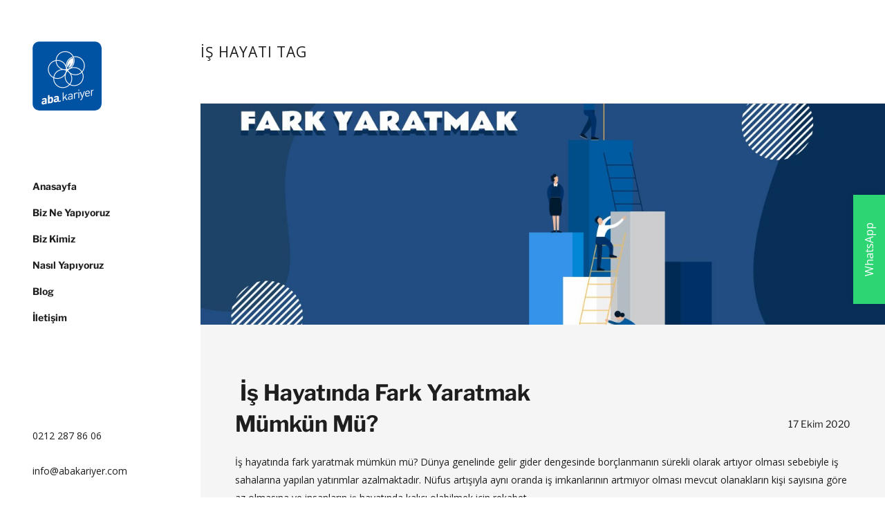

--- FILE ---
content_type: text/html; charset=UTF-8
request_url: https://abakariyer.com/tag/is-hayati/
body_size: 17840
content:
<!DOCTYPE html>
<html lang="tr">
<head>
    		<meta charset="UTF-8"/>
		<link rel="profile" href="https://gmpg.org/xfn/11"/>
						<meta name="viewport" content="width=device-width,initial-scale=1,user-scalable=no">
		<script type="application/javascript">var edgtCoreAjaxUrl = "https://abakariyer.com/wp-admin/admin-ajax.php"</script><script type="application/javascript">var EdgefAjaxUrl = "https://abakariyer.com/wp-admin/admin-ajax.php"</script><meta name='robots' content='index, follow, max-image-preview:large, max-snippet:-1, max-video-preview:-1' />
<meta property="og:title" content="Aba Kariyer"/>
<meta property="og:description" content=""/>
<meta property="og:image" content="https://abakariyer.com/wp-content/uploads/2020/10/aba-kariyer-tw-is-hayatinda-fark-yaratmak-mumkun-mu.jpeg"/>
<meta name="twitter:card" content="summary">
<meta name="twitter:title" content="Aba Kariyer"/>
<meta name="twitter:description" content=""/>
<meta name="twitter:image" content="https://abakariyer.com/wp-content/uploads/2020/10/aba-kariyer-tw-is-hayatinda-fark-yaratmak-mumkun-mu.jpeg"/>

	<!-- This site is optimized with the Yoast SEO plugin v16.8 - https://yoast.com/wordpress/plugins/seo/ -->
	<title>iş hayatı arşivleri - Aba Kariyer</title>
	<link rel="canonical" href="https://abakariyer.com/tag/is-hayati/" />
	<meta property="og:locale" content="tr_TR" />
	<meta property="og:type" content="article" />
	<meta property="og:url" content="https://abakariyer.com/tag/is-hayati/" />
	<meta property="og:site_name" content="Aba Kariyer" />
	<script type="application/ld+json" class="yoast-schema-graph">{"@context":"https://schema.org","@graph":[{"@type":"WebSite","@id":"https://abakariyer.com/#website","url":"https://abakariyer.com/","name":"Aba Kariyer","description":"","potentialAction":[{"@type":"SearchAction","target":{"@type":"EntryPoint","urlTemplate":"https://abakariyer.com/?s={search_term_string}"},"query-input":"required name=search_term_string"}],"inLanguage":"tr"},{"@type":"CollectionPage","@id":"https://abakariyer.com/tag/is-hayati/#webpage","url":"https://abakariyer.com/tag/is-hayati/","name":"i\u015f hayat\u0131 ar\u015fivleri - Aba Kariyer","isPartOf":{"@id":"https://abakariyer.com/#website"},"breadcrumb":{"@id":"https://abakariyer.com/tag/is-hayati/#breadcrumb"},"inLanguage":"tr","potentialAction":[{"@type":"ReadAction","target":["https://abakariyer.com/tag/is-hayati/"]}]},{"@type":"BreadcrumbList","@id":"https://abakariyer.com/tag/is-hayati/#breadcrumb","itemListElement":[{"@type":"ListItem","position":1,"name":"Anasayfa","item":"https://abakariyer.com/"},{"@type":"ListItem","position":2,"name":"i\u015f hayat\u0131"}]}]}</script>
	<!-- / Yoast SEO plugin. -->


<link rel='dns-prefetch' href='//fonts.googleapis.com' />
<link rel='dns-prefetch' href='//www.googletagmanager.com' />
<link rel="alternate" type="application/rss+xml" title="Aba Kariyer &raquo; akışı" href="https://abakariyer.com/feed/" />
<link rel="alternate" type="application/rss+xml" title="Aba Kariyer &raquo; yorum akışı" href="https://abakariyer.com/comments/feed/" />
<link rel="alternate" type="application/rss+xml" title="Aba Kariyer &raquo; iş hayatı etiket akışı" href="https://abakariyer.com/tag/is-hayati/feed/" />
<style id='wp-img-auto-sizes-contain-inline-css' type='text/css'>
img:is([sizes=auto i],[sizes^="auto," i]){contain-intrinsic-size:3000px 1500px}
/*# sourceURL=wp-img-auto-sizes-contain-inline-css */
</style>
<style id='wp-emoji-styles-inline-css' type='text/css'>

	img.wp-smiley, img.emoji {
		display: inline !important;
		border: none !important;
		box-shadow: none !important;
		height: 1em !important;
		width: 1em !important;
		margin: 0 0.07em !important;
		vertical-align: -0.1em !important;
		background: none !important;
		padding: 0 !important;
	}
/*# sourceURL=wp-emoji-styles-inline-css */
</style>
<style id='wp-block-library-inline-css' type='text/css'>
:root{--wp-block-synced-color:#7a00df;--wp-block-synced-color--rgb:122,0,223;--wp-bound-block-color:var(--wp-block-synced-color);--wp-editor-canvas-background:#ddd;--wp-admin-theme-color:#007cba;--wp-admin-theme-color--rgb:0,124,186;--wp-admin-theme-color-darker-10:#006ba1;--wp-admin-theme-color-darker-10--rgb:0,107,160.5;--wp-admin-theme-color-darker-20:#005a87;--wp-admin-theme-color-darker-20--rgb:0,90,135;--wp-admin-border-width-focus:2px}@media (min-resolution:192dpi){:root{--wp-admin-border-width-focus:1.5px}}.wp-element-button{cursor:pointer}:root .has-very-light-gray-background-color{background-color:#eee}:root .has-very-dark-gray-background-color{background-color:#313131}:root .has-very-light-gray-color{color:#eee}:root .has-very-dark-gray-color{color:#313131}:root .has-vivid-green-cyan-to-vivid-cyan-blue-gradient-background{background:linear-gradient(135deg,#00d084,#0693e3)}:root .has-purple-crush-gradient-background{background:linear-gradient(135deg,#34e2e4,#4721fb 50%,#ab1dfe)}:root .has-hazy-dawn-gradient-background{background:linear-gradient(135deg,#faaca8,#dad0ec)}:root .has-subdued-olive-gradient-background{background:linear-gradient(135deg,#fafae1,#67a671)}:root .has-atomic-cream-gradient-background{background:linear-gradient(135deg,#fdd79a,#004a59)}:root .has-nightshade-gradient-background{background:linear-gradient(135deg,#330968,#31cdcf)}:root .has-midnight-gradient-background{background:linear-gradient(135deg,#020381,#2874fc)}:root{--wp--preset--font-size--normal:16px;--wp--preset--font-size--huge:42px}.has-regular-font-size{font-size:1em}.has-larger-font-size{font-size:2.625em}.has-normal-font-size{font-size:var(--wp--preset--font-size--normal)}.has-huge-font-size{font-size:var(--wp--preset--font-size--huge)}.has-text-align-center{text-align:center}.has-text-align-left{text-align:left}.has-text-align-right{text-align:right}.has-fit-text{white-space:nowrap!important}#end-resizable-editor-section{display:none}.aligncenter{clear:both}.items-justified-left{justify-content:flex-start}.items-justified-center{justify-content:center}.items-justified-right{justify-content:flex-end}.items-justified-space-between{justify-content:space-between}.screen-reader-text{border:0;clip-path:inset(50%);height:1px;margin:-1px;overflow:hidden;padding:0;position:absolute;width:1px;word-wrap:normal!important}.screen-reader-text:focus{background-color:#ddd;clip-path:none;color:#444;display:block;font-size:1em;height:auto;left:5px;line-height:normal;padding:15px 23px 14px;text-decoration:none;top:5px;width:auto;z-index:100000}html :where(.has-border-color){border-style:solid}html :where([style*=border-top-color]){border-top-style:solid}html :where([style*=border-right-color]){border-right-style:solid}html :where([style*=border-bottom-color]){border-bottom-style:solid}html :where([style*=border-left-color]){border-left-style:solid}html :where([style*=border-width]){border-style:solid}html :where([style*=border-top-width]){border-top-style:solid}html :where([style*=border-right-width]){border-right-style:solid}html :where([style*=border-bottom-width]){border-bottom-style:solid}html :where([style*=border-left-width]){border-left-style:solid}html :where(img[class*=wp-image-]){height:auto;max-width:100%}:where(figure){margin:0 0 1em}html :where(.is-position-sticky){--wp-admin--admin-bar--position-offset:var(--wp-admin--admin-bar--height,0px)}@media screen and (max-width:600px){html :where(.is-position-sticky){--wp-admin--admin-bar--position-offset:0px}}

/*# sourceURL=wp-block-library-inline-css */
</style><style id='global-styles-inline-css' type='text/css'>
:root{--wp--preset--aspect-ratio--square: 1;--wp--preset--aspect-ratio--4-3: 4/3;--wp--preset--aspect-ratio--3-4: 3/4;--wp--preset--aspect-ratio--3-2: 3/2;--wp--preset--aspect-ratio--2-3: 2/3;--wp--preset--aspect-ratio--16-9: 16/9;--wp--preset--aspect-ratio--9-16: 9/16;--wp--preset--color--black: #000000;--wp--preset--color--cyan-bluish-gray: #abb8c3;--wp--preset--color--white: #ffffff;--wp--preset--color--pale-pink: #f78da7;--wp--preset--color--vivid-red: #cf2e2e;--wp--preset--color--luminous-vivid-orange: #ff6900;--wp--preset--color--luminous-vivid-amber: #fcb900;--wp--preset--color--light-green-cyan: #7bdcb5;--wp--preset--color--vivid-green-cyan: #00d084;--wp--preset--color--pale-cyan-blue: #8ed1fc;--wp--preset--color--vivid-cyan-blue: #0693e3;--wp--preset--color--vivid-purple: #9b51e0;--wp--preset--gradient--vivid-cyan-blue-to-vivid-purple: linear-gradient(135deg,rgb(6,147,227) 0%,rgb(155,81,224) 100%);--wp--preset--gradient--light-green-cyan-to-vivid-green-cyan: linear-gradient(135deg,rgb(122,220,180) 0%,rgb(0,208,130) 100%);--wp--preset--gradient--luminous-vivid-amber-to-luminous-vivid-orange: linear-gradient(135deg,rgb(252,185,0) 0%,rgb(255,105,0) 100%);--wp--preset--gradient--luminous-vivid-orange-to-vivid-red: linear-gradient(135deg,rgb(255,105,0) 0%,rgb(207,46,46) 100%);--wp--preset--gradient--very-light-gray-to-cyan-bluish-gray: linear-gradient(135deg,rgb(238,238,238) 0%,rgb(169,184,195) 100%);--wp--preset--gradient--cool-to-warm-spectrum: linear-gradient(135deg,rgb(74,234,220) 0%,rgb(151,120,209) 20%,rgb(207,42,186) 40%,rgb(238,44,130) 60%,rgb(251,105,98) 80%,rgb(254,248,76) 100%);--wp--preset--gradient--blush-light-purple: linear-gradient(135deg,rgb(255,206,236) 0%,rgb(152,150,240) 100%);--wp--preset--gradient--blush-bordeaux: linear-gradient(135deg,rgb(254,205,165) 0%,rgb(254,45,45) 50%,rgb(107,0,62) 100%);--wp--preset--gradient--luminous-dusk: linear-gradient(135deg,rgb(255,203,112) 0%,rgb(199,81,192) 50%,rgb(65,88,208) 100%);--wp--preset--gradient--pale-ocean: linear-gradient(135deg,rgb(255,245,203) 0%,rgb(182,227,212) 50%,rgb(51,167,181) 100%);--wp--preset--gradient--electric-grass: linear-gradient(135deg,rgb(202,248,128) 0%,rgb(113,206,126) 100%);--wp--preset--gradient--midnight: linear-gradient(135deg,rgb(2,3,129) 0%,rgb(40,116,252) 100%);--wp--preset--font-size--small: 13px;--wp--preset--font-size--medium: 20px;--wp--preset--font-size--large: 36px;--wp--preset--font-size--x-large: 42px;--wp--preset--spacing--20: 0.44rem;--wp--preset--spacing--30: 0.67rem;--wp--preset--spacing--40: 1rem;--wp--preset--spacing--50: 1.5rem;--wp--preset--spacing--60: 2.25rem;--wp--preset--spacing--70: 3.38rem;--wp--preset--spacing--80: 5.06rem;--wp--preset--shadow--natural: 6px 6px 9px rgba(0, 0, 0, 0.2);--wp--preset--shadow--deep: 12px 12px 50px rgba(0, 0, 0, 0.4);--wp--preset--shadow--sharp: 6px 6px 0px rgba(0, 0, 0, 0.2);--wp--preset--shadow--outlined: 6px 6px 0px -3px rgb(255, 255, 255), 6px 6px rgb(0, 0, 0);--wp--preset--shadow--crisp: 6px 6px 0px rgb(0, 0, 0);}:where(.is-layout-flex){gap: 0.5em;}:where(.is-layout-grid){gap: 0.5em;}body .is-layout-flex{display: flex;}.is-layout-flex{flex-wrap: wrap;align-items: center;}.is-layout-flex > :is(*, div){margin: 0;}body .is-layout-grid{display: grid;}.is-layout-grid > :is(*, div){margin: 0;}:where(.wp-block-columns.is-layout-flex){gap: 2em;}:where(.wp-block-columns.is-layout-grid){gap: 2em;}:where(.wp-block-post-template.is-layout-flex){gap: 1.25em;}:where(.wp-block-post-template.is-layout-grid){gap: 1.25em;}.has-black-color{color: var(--wp--preset--color--black) !important;}.has-cyan-bluish-gray-color{color: var(--wp--preset--color--cyan-bluish-gray) !important;}.has-white-color{color: var(--wp--preset--color--white) !important;}.has-pale-pink-color{color: var(--wp--preset--color--pale-pink) !important;}.has-vivid-red-color{color: var(--wp--preset--color--vivid-red) !important;}.has-luminous-vivid-orange-color{color: var(--wp--preset--color--luminous-vivid-orange) !important;}.has-luminous-vivid-amber-color{color: var(--wp--preset--color--luminous-vivid-amber) !important;}.has-light-green-cyan-color{color: var(--wp--preset--color--light-green-cyan) !important;}.has-vivid-green-cyan-color{color: var(--wp--preset--color--vivid-green-cyan) !important;}.has-pale-cyan-blue-color{color: var(--wp--preset--color--pale-cyan-blue) !important;}.has-vivid-cyan-blue-color{color: var(--wp--preset--color--vivid-cyan-blue) !important;}.has-vivid-purple-color{color: var(--wp--preset--color--vivid-purple) !important;}.has-black-background-color{background-color: var(--wp--preset--color--black) !important;}.has-cyan-bluish-gray-background-color{background-color: var(--wp--preset--color--cyan-bluish-gray) !important;}.has-white-background-color{background-color: var(--wp--preset--color--white) !important;}.has-pale-pink-background-color{background-color: var(--wp--preset--color--pale-pink) !important;}.has-vivid-red-background-color{background-color: var(--wp--preset--color--vivid-red) !important;}.has-luminous-vivid-orange-background-color{background-color: var(--wp--preset--color--luminous-vivid-orange) !important;}.has-luminous-vivid-amber-background-color{background-color: var(--wp--preset--color--luminous-vivid-amber) !important;}.has-light-green-cyan-background-color{background-color: var(--wp--preset--color--light-green-cyan) !important;}.has-vivid-green-cyan-background-color{background-color: var(--wp--preset--color--vivid-green-cyan) !important;}.has-pale-cyan-blue-background-color{background-color: var(--wp--preset--color--pale-cyan-blue) !important;}.has-vivid-cyan-blue-background-color{background-color: var(--wp--preset--color--vivid-cyan-blue) !important;}.has-vivid-purple-background-color{background-color: var(--wp--preset--color--vivid-purple) !important;}.has-black-border-color{border-color: var(--wp--preset--color--black) !important;}.has-cyan-bluish-gray-border-color{border-color: var(--wp--preset--color--cyan-bluish-gray) !important;}.has-white-border-color{border-color: var(--wp--preset--color--white) !important;}.has-pale-pink-border-color{border-color: var(--wp--preset--color--pale-pink) !important;}.has-vivid-red-border-color{border-color: var(--wp--preset--color--vivid-red) !important;}.has-luminous-vivid-orange-border-color{border-color: var(--wp--preset--color--luminous-vivid-orange) !important;}.has-luminous-vivid-amber-border-color{border-color: var(--wp--preset--color--luminous-vivid-amber) !important;}.has-light-green-cyan-border-color{border-color: var(--wp--preset--color--light-green-cyan) !important;}.has-vivid-green-cyan-border-color{border-color: var(--wp--preset--color--vivid-green-cyan) !important;}.has-pale-cyan-blue-border-color{border-color: var(--wp--preset--color--pale-cyan-blue) !important;}.has-vivid-cyan-blue-border-color{border-color: var(--wp--preset--color--vivid-cyan-blue) !important;}.has-vivid-purple-border-color{border-color: var(--wp--preset--color--vivid-purple) !important;}.has-vivid-cyan-blue-to-vivid-purple-gradient-background{background: var(--wp--preset--gradient--vivid-cyan-blue-to-vivid-purple) !important;}.has-light-green-cyan-to-vivid-green-cyan-gradient-background{background: var(--wp--preset--gradient--light-green-cyan-to-vivid-green-cyan) !important;}.has-luminous-vivid-amber-to-luminous-vivid-orange-gradient-background{background: var(--wp--preset--gradient--luminous-vivid-amber-to-luminous-vivid-orange) !important;}.has-luminous-vivid-orange-to-vivid-red-gradient-background{background: var(--wp--preset--gradient--luminous-vivid-orange-to-vivid-red) !important;}.has-very-light-gray-to-cyan-bluish-gray-gradient-background{background: var(--wp--preset--gradient--very-light-gray-to-cyan-bluish-gray) !important;}.has-cool-to-warm-spectrum-gradient-background{background: var(--wp--preset--gradient--cool-to-warm-spectrum) !important;}.has-blush-light-purple-gradient-background{background: var(--wp--preset--gradient--blush-light-purple) !important;}.has-blush-bordeaux-gradient-background{background: var(--wp--preset--gradient--blush-bordeaux) !important;}.has-luminous-dusk-gradient-background{background: var(--wp--preset--gradient--luminous-dusk) !important;}.has-pale-ocean-gradient-background{background: var(--wp--preset--gradient--pale-ocean) !important;}.has-electric-grass-gradient-background{background: var(--wp--preset--gradient--electric-grass) !important;}.has-midnight-gradient-background{background: var(--wp--preset--gradient--midnight) !important;}.has-small-font-size{font-size: var(--wp--preset--font-size--small) !important;}.has-medium-font-size{font-size: var(--wp--preset--font-size--medium) !important;}.has-large-font-size{font-size: var(--wp--preset--font-size--large) !important;}.has-x-large-font-size{font-size: var(--wp--preset--font-size--x-large) !important;}
/*# sourceURL=global-styles-inline-css */
</style>

<style id='classic-theme-styles-inline-css' type='text/css'>
/*! This file is auto-generated */
.wp-block-button__link{color:#fff;background-color:#32373c;border-radius:9999px;box-shadow:none;text-decoration:none;padding:calc(.667em + 2px) calc(1.333em + 2px);font-size:1.125em}.wp-block-file__button{background:#32373c;color:#fff;text-decoration:none}
/*# sourceURL=/wp-includes/css/classic-themes.min.css */
</style>
<link rel='stylesheet' id='contact-form-7-css' href='https://abakariyer.com/wp-content/plugins/contact-form-7/includes/css/styles.css?ver=5.4.2' type='text/css' media='all' />
<link rel='stylesheet' id='rs-plugin-settings-css' href='https://abakariyer.com/wp-content/plugins/revslider/public/assets/css/rs6.css?ver=6.2.23' type='text/css' media='all' />
<style id='rs-plugin-settings-inline-css' type='text/css'>
#rs-demo-id {}
/*# sourceURL=rs-plugin-settings-inline-css */
</style>
<link rel='stylesheet' id='ratio-edge-default-style-css' href='https://abakariyer.com/wp-content/themes/ratio/style.css?ver=6.9' type='text/css' media='all' />
<link rel='stylesheet' id='ratio-edge-modules-plugins-css' href='https://abakariyer.com/wp-content/themes/ratio/assets/css/plugins.min.css?ver=6.9' type='text/css' media='all' />
<link rel='stylesheet' id='ratio-edge-modules-css' href='https://abakariyer.com/wp-content/themes/ratio/assets/css/modules.min.css?ver=6.9' type='text/css' media='all' />
<style id='ratio-edge-modules-inline-css' type='text/css'>
   
/*# sourceURL=ratio-edge-modules-inline-css */
</style>
<link rel='stylesheet' id='ratio-edge-font_awesome-css' href='https://abakariyer.com/wp-content/themes/ratio/assets/css/font-awesome/css/font-awesome.min.css?ver=6.9' type='text/css' media='all' />
<link rel='stylesheet' id='ratio-edge-font_elegant-css' href='https://abakariyer.com/wp-content/themes/ratio/assets/css/elegant-icons/style.min.css?ver=6.9' type='text/css' media='all' />
<link rel='stylesheet' id='ratio-edge-ion_icons-css' href='https://abakariyer.com/wp-content/themes/ratio/assets/css/ion-icons/css/ionicons.min.css?ver=6.9' type='text/css' media='all' />
<link rel='stylesheet' id='ratio-edge-linea_icons-css' href='https://abakariyer.com/wp-content/themes/ratio/assets/css/linea-icons/style.css?ver=6.9' type='text/css' media='all' />
<link rel='stylesheet' id='ratio-edge-simple_line_icons-css' href='https://abakariyer.com/wp-content/themes/ratio/assets/css/simple-line-icons/simple-line-icons.css?ver=6.9' type='text/css' media='all' />
<link rel='stylesheet' id='ratio-edge-dripicons-css' href='https://abakariyer.com/wp-content/themes/ratio/assets/css/dripicons/dripicons.css?ver=6.9' type='text/css' media='all' />
<link rel='stylesheet' id='ratio-edge-ico_moon-css' href='https://abakariyer.com/wp-content/themes/ratio/assets/css/icomoon/css/icomoon.css?ver=6.9' type='text/css' media='all' />
<link rel='stylesheet' id='ratio-edge-blog-css' href='https://abakariyer.com/wp-content/themes/ratio/assets/css/blog.min.css?ver=6.9' type='text/css' media='all' />
<link rel='stylesheet' id='mediaelement-css' href='https://abakariyer.com/wp-includes/js/mediaelement/mediaelementplayer-legacy.min.css?ver=4.2.17' type='text/css' media='all' />
<link rel='stylesheet' id='wp-mediaelement-css' href='https://abakariyer.com/wp-includes/js/mediaelement/wp-mediaelement.min.css?ver=6.9' type='text/css' media='all' />
<link rel='stylesheet' id='ratio-edge-modules-responsive-css' href='https://abakariyer.com/wp-content/themes/ratio/assets/css/modules-responsive.min.css?ver=6.9' type='text/css' media='all' />
<link rel='stylesheet' id='ratio-edge-blog-responsive-css' href='https://abakariyer.com/wp-content/themes/ratio/assets/css/blog-responsive.min.css?ver=6.9' type='text/css' media='all' />
<link rel='stylesheet' id='ratio-edge-style-dynamic-responsive-css' href='https://abakariyer.com/wp-content/themes/ratio/assets/css/style_dynamic_responsive.css?ver=1691065441' type='text/css' media='all' />
<link rel='stylesheet' id='ratio-edge-style-dynamic-css' href='https://abakariyer.com/wp-content/themes/ratio/assets/css/style_dynamic.css?ver=1691065441' type='text/css' media='all' />
<link rel='stylesheet' id='js_composer_front-css' href='https://abakariyer.com/wp-content/plugins/js_composer/assets/css/js_composer.min.css?ver=6.4.1' type='text/css' media='all' />
<link rel='stylesheet' id='ratio-edge-google-fonts-css' href='https://fonts.googleapis.com/css?family=Open+Sans%3A100%2C100italic%2C200%2C200italic%2C300%2C300italic%2C400%2C400italic%2C500%2C500italic%2C600%2C600italic%2C700%2C700italic%2C800%2C800italic%2C900%2C900italic%7CRoboto%3A100%2C100italic%2C200%2C200italic%2C300%2C300italic%2C400%2C400italic%2C500%2C500italic%2C600%2C600italic%2C700%2C700italic%2C800%2C800italic%2C900%2C900italic&#038;subset=latin%2Clatin-ext&#038;ver=1.0.0' type='text/css' media='all' />
<link rel='stylesheet' id='select2-css' href='https://abakariyer.com/wp-content/themes/ratio/framework/admin/assets/css/select2.min.css?ver=6.9' type='text/css' media='all' />
<link rel='stylesheet' id='ratio-core-dashboard-style-css' href='https://abakariyer.com/wp-content/plugins/edge-cpt/core-dashboard/assets/css/core-dashboard.min.css?ver=6.9' type='text/css' media='all' />
<script type="text/javascript" src="https://abakariyer.com/wp-includes/js/jquery/jquery.min.js?ver=3.7.1" id="jquery-core-js"></script>
<script type="text/javascript" src="https://abakariyer.com/wp-includes/js/jquery/jquery-migrate.min.js?ver=3.4.1" id="jquery-migrate-js"></script>
<script type="text/javascript" src="https://abakariyer.com/wp-content/plugins/revslider/public/assets/js/rbtools.min.js?ver=6.2.23" id="tp-tools-js"></script>
<script type="text/javascript" src="https://abakariyer.com/wp-content/plugins/revslider/public/assets/js/rs6.min.js?ver=6.2.23" id="revmin-js"></script>
<link rel="https://api.w.org/" href="https://abakariyer.com/wp-json/" /><link rel="alternate" title="JSON" type="application/json" href="https://abakariyer.com/wp-json/wp/v2/tags/188" /><link rel="EditURI" type="application/rsd+xml" title="RSD" href="https://abakariyer.com/xmlrpc.php?rsd" />
<meta name="generator" content="WordPress 6.9" />
<!-- start Simple Custom CSS and JS -->
<style type="text/css">
header.edgtf-mobile-header.edgtf-animate-mobile-header:not(.mobile-header-appear) img {
    display: none;
}</style>
<!-- end Simple Custom CSS and JS -->
<!-- start Simple Custom CSS and JS -->
<style type="text/css">
@media only screen and (min-width: 1200px) {
.whatsapp {
    position: fixed;
    top: calc(40% + 50px);
  	right: -56px;
    transform: rotate(-90deg);
    background: #2ed573;
    padding: 10px 40px 10px 40px;
    color: white;
    display: block;
    box-shadow: 0 0 14px rgba(0, 0, 0, 0.1);
    z-index: 99999999 !important;
    font-size: 16px;
    -webkit-transition-duration: 500ms;
    -moz-transition-duration: 500ms;
    -o-transition-duration: 500ms;
    transition-duration: 500ms;
  	cursor:pointer;
}
  .whatsapp a {
    color: #fff;
  }
}
@media only screen and (max-width: 1199px) {
.whatsapp {
	display: none;
}
}</style>
<!-- end Simple Custom CSS and JS -->
<!-- start Simple Custom CSS and JS -->
<style type="text/css">
#iletisim-formu{
	max-width:100% /*-- change this to get your desired form width --*/;
	margin:0 auto;
        width:100%;
}
.form-satir{
	width: 100%;
}
.yarim, .tam{
	float: left;
	position: relative;
	padding: 0.65rem;
	width:100%;
	-webkit-box-sizing: border-box;
        -moz-box-sizing: border-box;
        box-sizing: border-box
}
.clearfix:after {
	content: "";
	display: table;
	clear: both;
}

/**---------------- Media query ----------------**/
@media only screen and (min-width: 48em) { 
	.yarim{
		width: 50%;
	}
}</style>
<!-- end Simple Custom CSS and JS -->
<!-- start Simple Custom CSS and JS -->
<style type="text/css">
footer .edgtf-footer-top-holder {
  	background-color: #fff !important;
}
body:not(.page-id-7) footer .edgtf-footer-top-holder {
  	background-color: #435d75 !important;
}
body:not(.page-id-7) footer p {
	color: #fff !important;
}
body:not(.page-id-7) footer a {
	color: #fff !important;
}
body:not(.page-id-7) .vc_btn3.vc_btn3-size-md.vc_btn3-style-outline-custom {
	border: 2px solid #fff !important;
}

@media only screen and (min-width: 1024px) {
  	footer .edgtf-footer-top.edgtf-footer-top-aligment-left {
    	padding: 0 50px !important;
	}
	footer .edgtf-footer-bottom-holder {
      	height: 32px !important;
  	}
}

@media only screen and (max-width: 1023px) {
	footer .edgtf-footer-top.edgtf-footer-top-aligment-left {
    	padding: 0 35px;
	}
}

footer .edgtf-footer-bottom-holder {
  	background-color: #eeeeee !important;
  	padding: 0 !important;
}</style>
<!-- end Simple Custom CSS and JS -->
<!-- start Simple Custom CSS and JS -->
<style type="text/css">
@media only screen and (max-width: 1023px) {
  	.mobildeyok {
    	display: none !important;
    }
}
@media only screen and (min-width: 1024px) {
  	.pcdeyok {
    	display: none !important;
  	}
}

.edgtf-container-inner {
    width: 100% !important;
}
.edgtf-content .edgtf-content-inner>.edgtf-container>.edgtf-container-inner, .edgtf-content .edgtf-content-inner>.edgtf-full-width>.edgtf-full-width-inner {
    padding: 0 !important;
}

.codblack {
  	font-family: 'LibreFranklin-Black' !important;
}
.codregular {
  	font-family: 'LibreFranklin-Regular' !important;
}
.codbold {
  	font-family: 'LibreFranklin-Bold' !important;
  line-height:2.5rem;
}
.codsemibold {
  	font-family: 'LibreFranklin-SemiBold' !important;
}
.beyaz {
  	color: #fff !important;
}
#respond input[type=text], #respond textarea, .post-password-form input[type=password], .wpcf7-form-control.wpcf7-date, .wpcf7-form-control.wpcf7-number, .wpcf7-form-control.wpcf7-quiz, .wpcf7-form-control.wpcf7-select, .wpcf7-form-control.wpcf7-text, .wpcf7-form-control.wpcf7-textarea {
	margin-bottom: 10px !important;
}
input.wpcf7-form-control.wpcf7-text, select.wpcf7-form-control.wpcf7-select {
  	height: 40px !important;
  	background-color: #eeeeee;
}
textarea.wpcf7-form-control.wpcf7-textarea {
	height: 75px !important;
  	background-color: #eeeeee;
}
input.wpcf7-form-control.wpcf7-submit {
    float: left;
    background: #0053a3 !important;
    padding: 10px 50px;
    line-height: 100%;
    text-transform: none;
  	font-family: 'LibreFranklin-Bold' !important;
  	border-radius: 6px;
    margin-top: -10px;
}

.vc_btn3.vc_btn3-size-md.vc_btn3-style-outline, .vc_btn3.vc_btn3-size-md.vc_btn3-style-outline-custom {
    padding: 13px 44px !important;
    font-family: 'LibreFranklin-SemiBold' !important;
}
button.vc_general.vc_btn3.vc_btn3-size-md.vc_btn3-shape-rounded.vc_btn3-style-custom {
    padding: 13px 44px !important;
    font-family: 'LibreFranklin-SemiBold' !important;
}

/* BLOG POST GRID */

.yazi_baslik {
    color: #000;
    font-size: 20px;
}
.vc_gitem-zone-a .vc_gitem-row-position-bottom, .vc_gitem-zone-b .vc_gitem-row-position-bottom {
  	padding: 0 30px !important;
}
.yazi_tarih {
    color: #000;
}
.yazi_baslik2 {
  font-size: 20px;
}
.yazi_baslik2, .yazi_tarih2 {
  color: #fff;
}

/* BLOG SINGLE */

.single .edgtf-title {
  	display: none !important;
}

.edgtf-blog-holder article .edgtf-post-image img {
    width: 100%;
    height: 320px;
    object-fit: cover;
}
.edgtf-post-info-category, .edgtf-post-info-author {
    display: none !important;
}
h3.edgtf-post-title {
    font-family: 'LibreFranklin-Bold';
    font-size: 32px;
    text-transform: none;
    letter-spacing: 0 !important;
}
.edgtf-post-info-date {
    font-family: 'LibreFranklin-Regular';
    font-style: normal;
    color: #1e1e1e;
    font-size: 14px;
}
@media only screen and (min-width: 1024px) {
.edgtf-blog-holder article .edgtf-post-title, .edgtf-blog-holder.edgtf-blog-single article .edgtf-post-info {
  	width: 50% !important;
  	margin-bottom: 20px;
}
.edgtf-post-info {
    float: right;
    margin-top: -55px;
}
.edgtf-post-info-date {
    float: right;
}
.edgtf-blog-holder.edgtf-blog-single article .edgtf-post-info {
    margin-bottom: 0 !important;
}
.edgtf-post-content {
    background-color: #f5f5f5;
}
.edgtf-post-text {
  	padding: 50px;
}
}
@media only screen and (max-width: 1023px) {
.edgtf-post-text {
  	padding: 25px;
}
.edgtf-blog-holder article .edgtf-post-image img {
    height: auto !important;
}
}

h2 {
    font-family: 'LibreFranklin-Bold' !important;
  	text-transform: none !important;
  	font-size: 26px !important;
}
.edgtf-blog-holder article .edgtf-post-info-bottom .edgtf-post-info-bottom-left a {
    color: #0053a3 !important;
}</style>
<!-- end Simple Custom CSS and JS -->
<!-- start Simple Custom CSS and JS -->
<style type="text/css">
@font-face {
    font-family: 'LibreFranklin-Regular';
    src: url('/wp-content/fonts/LibreFranklin-Regular.eot');
    src: url('/wp-content/fonts/LibreFranklin-Regular.eot?#iefix') format('embedded-opentype'),
         url('/wp-content/fonts/LibreFranklin-Regular.woff2') format('woff2'),
         url('/wp-content/fonts/LibreFranklin-Regular.woff') format('woff'),
         url('/wp-content/fonts/LibreFranklin-Regular.ttf') format('truetype'),
         url('/wp-content/fonts/LibreFranklin-Regular.svg#LibreFranklin-Regular') format('svg');
    font-weight: normal;
    font-style: normal;
    font-display: swap;
}

@font-face {
    font-family: 'LibreFranklin-Black';
    src: url('/wp-content/fonts/LibreFranklin-Black.eot');
    src: url('/wp-content/fonts/LibreFranklin-Black.eot?#iefix') format('embedded-opentype'),
         url('/wp-content/fonts/LibreFranklin-Black.woff2') format('woff2'),
         url('/wp-content/fonts/LibreFranklin-Black.woff') format('woff'),
         url('/wp-content/fonts/LibreFranklin-Black.ttf') format('truetype'),
         url('/wp-content/fonts/LibreFranklin-Black.svg#LibreFranklin-Black') format('svg');
    font-weight: normal;
    font-style: normal;
    font-display: swap;
}

@font-face {
    font-family: 'LibreFranklin-Bold';
    src: url('/wp-content/fonts/LibreFranklin-Bold.eot');
    src: url('/wp-content/fonts/LibreFranklin-Bold.eot?#iefix') format('embedded-opentype'),
        url('/wp-content/fonts/LibreFranklin-Bold.woff2') format('woff2'),
        url('/wp-content/fonts/LibreFranklin-Bold.woff') format('woff'),
        url('/wp-content/fonts/LibreFranklin-Bold.ttf') format('truetype'),
        url('/wp-content/fonts/LibreFranklin-Bold.svg#LibreFranklin-Bold') format('svg');
    font-weight: normal;
    font-style: normal;
    font-display: swap;
}

@font-face {
    font-family: 'LibreFranklin-SemiBold';
    src: url('/wp-content/fonts/LibreFranklin-SemiBold.eot');
    src: url('/wp-content/fonts/LibreFranklin-SemiBold.eot?#iefix') format('embedded-opentype'),
        url('/wp-content/fonts/LibreFranklin-SemiBold.woff2') format('woff2'),
        url('/wp-content/fonts/LibreFranklin-SemiBold.woff') format('woff'),
        url('/wp-content/fonts/LibreFranklin-SemiBold.ttf') format('truetype'),
        url('/wp-content/fonts/LibreFranklin-SemiBold.svg#LibreFranklin-SemiBold') format('svg');
    font-weight: normal;
    font-style: normal;
    font-display: swap;
}

</style>
<!-- end Simple Custom CSS and JS -->
<!-- start Simple Custom CSS and JS -->
<style type="text/css">
.edgtf-header-vertical .edgtf-vertical-area-widget-holder {
    position: fixed;
    bottom: 0;
}
.edgtf-header-vertical .edgtf-vertical-menu > ul > li > a {
  	font-family: 'LibreFranklin-Bold' !important;
}
.edgtf-mobile-header .edgtf-mobile-header-inner {
  	height: 70px !important;
}
.edgtf-position-center-inner {
    margin-top: 10px;
}</style>
<!-- end Simple Custom CSS and JS -->
<!-- start Simple Custom CSS and JS -->
<div class="whatsapp popwhat"><a href="https://wa.me/+905322968612" target="_blank" rel="noopener noreferrer"><span>WhatsApp</span></a></div><!-- end Simple Custom CSS and JS -->
<meta name="generator" content="Site Kit by Google 1.46.0" /><style type="text/css">.recentcomments a{display:inline !important;padding:0 !important;margin:0 !important;}</style><meta name="generator" content="Powered by WPBakery Page Builder - drag and drop page builder for WordPress."/>

<!-- Google Tag Manager snippet added by Site Kit -->
<script type="text/javascript">
/* <![CDATA[ */

			( function( w, d, s, l, i ) {
				w[l] = w[l] || [];
				w[l].push( {'gtm.start': new Date().getTime(), event: 'gtm.js'} );
				var f = d.getElementsByTagName( s )[0],
					j = d.createElement( s ), dl = l != 'dataLayer' ? '&l=' + l : '';
				j.async = true;
				j.src = 'https://www.googletagmanager.com/gtm.js?id=' + i + dl;
				f.parentNode.insertBefore( j, f );
			} )( window, document, 'script', 'dataLayer', 'GTM-WHHPL6QD' );
			
/* ]]> */
</script>

<!-- End Google Tag Manager snippet added by Site Kit -->
<meta name="generator" content="Powered by Slider Revolution 6.2.23 - responsive, Mobile-Friendly Slider Plugin for WordPress with comfortable drag and drop interface." />
<link rel="icon" href="https://abakariyer.com/wp-content/uploads/cropped-aba-kariyer-favicon-32x32.png" sizes="32x32" />
<link rel="icon" href="https://abakariyer.com/wp-content/uploads/cropped-aba-kariyer-favicon-192x192.png" sizes="192x192" />
<link rel="apple-touch-icon" href="https://abakariyer.com/wp-content/uploads/cropped-aba-kariyer-favicon-180x180.png" />
<meta name="msapplication-TileImage" content="https://abakariyer.com/wp-content/uploads/cropped-aba-kariyer-favicon-270x270.png" />
<script type="text/javascript">function setREVStartSize(e){
			//window.requestAnimationFrame(function() {				 
				window.RSIW = window.RSIW===undefined ? window.innerWidth : window.RSIW;	
				window.RSIH = window.RSIH===undefined ? window.innerHeight : window.RSIH;	
				try {								
					var pw = document.getElementById(e.c).parentNode.offsetWidth,
						newh;
					pw = pw===0 || isNaN(pw) ? window.RSIW : pw;
					e.tabw = e.tabw===undefined ? 0 : parseInt(e.tabw);
					e.thumbw = e.thumbw===undefined ? 0 : parseInt(e.thumbw);
					e.tabh = e.tabh===undefined ? 0 : parseInt(e.tabh);
					e.thumbh = e.thumbh===undefined ? 0 : parseInt(e.thumbh);
					e.tabhide = e.tabhide===undefined ? 0 : parseInt(e.tabhide);
					e.thumbhide = e.thumbhide===undefined ? 0 : parseInt(e.thumbhide);
					e.mh = e.mh===undefined || e.mh=="" || e.mh==="auto" ? 0 : parseInt(e.mh,0);		
					if(e.layout==="fullscreen" || e.l==="fullscreen") 						
						newh = Math.max(e.mh,window.RSIH);					
					else{					
						e.gw = Array.isArray(e.gw) ? e.gw : [e.gw];
						for (var i in e.rl) if (e.gw[i]===undefined || e.gw[i]===0) e.gw[i] = e.gw[i-1];					
						e.gh = e.el===undefined || e.el==="" || (Array.isArray(e.el) && e.el.length==0)? e.gh : e.el;
						e.gh = Array.isArray(e.gh) ? e.gh : [e.gh];
						for (var i in e.rl) if (e.gh[i]===undefined || e.gh[i]===0) e.gh[i] = e.gh[i-1];
											
						var nl = new Array(e.rl.length),
							ix = 0,						
							sl;					
						e.tabw = e.tabhide>=pw ? 0 : e.tabw;
						e.thumbw = e.thumbhide>=pw ? 0 : e.thumbw;
						e.tabh = e.tabhide>=pw ? 0 : e.tabh;
						e.thumbh = e.thumbhide>=pw ? 0 : e.thumbh;					
						for (var i in e.rl) nl[i] = e.rl[i]<window.RSIW ? 0 : e.rl[i];
						sl = nl[0];									
						for (var i in nl) if (sl>nl[i] && nl[i]>0) { sl = nl[i]; ix=i;}															
						var m = pw>(e.gw[ix]+e.tabw+e.thumbw) ? 1 : (pw-(e.tabw+e.thumbw)) / (e.gw[ix]);					
						newh =  (e.gh[ix] * m) + (e.tabh + e.thumbh);
					}				
					if(window.rs_init_css===undefined) window.rs_init_css = document.head.appendChild(document.createElement("style"));					
					document.getElementById(e.c).height = newh+"px";
					window.rs_init_css.innerHTML += "#"+e.c+"_wrapper { height: "+newh+"px }";				
				} catch(e){
					console.log("Failure at Presize of Slider:" + e)
				}					   
			//});
		  };</script>
<noscript><style> .wpb_animate_when_almost_visible { opacity: 1; }</style></noscript>    <link rel="stylesheet" href="/custom.css">
    <script  src="/custom.js"></script>
</head>

<body data-rsssl=1 class="archive tag tag-is-hayati tag-188 wp-theme-ratio edgt-core-1.3.1 ratio-ver-2.5  edgtf-blog-installed edgtf-header-vertical edgtf-sticky-header-on-scroll-up edgtf-default-mobile-header edgtf-sticky-up-mobile-header edgtf-dropdown-default wpb-js-composer js-comp-ver-6.4.1 vc_responsive">

<div class="edgtf-wrapper">
    <div class="edgtf-wrapper-inner">
        <aside class="edgtf-vertical-menu-area">
    <div class="edgtf-vertical-menu-area-inner">
        <div class="edgtf-vertical-area-background" style=";;"></div>
        
<div class="edgtf-logo-wrapper">
    <a href="https://abakariyer.com/" style="height: 100px;">
        <img class="edgtf-normal-logo" src="https://abakariyer.com/wp-content/uploads/bitmap@2x.png" alt="logo"/>
        <img class="edgtf-dark-logo" src="https://abakariyer.com/wp-content/uploads/bitmap@2x.png" alt="dark logoo"/>        <img class="edgtf-light-logo" src="https://abakariyer.com/wp-content/uploads/bitmap@2x.png" alt="light logo"/>    </a>
</div>

        
    <nav data-navigation-type='float' class="edgtf-vertical-menu edgtf-vertical-dropdown-float">
        <ul id="menu-abakariyer" class=""><li id="nav-menu-item-9" class="menu-item menu-item-type-post_type menu-item-object-page menu-item-home edgtf-menu-narrow edgtf-wide-background"><a href="https://abakariyer.com/"><span class="edgtf-item-outer"><span class="edgtf-item-inner"><span class="edgtf-item-text">Anasayfa</span></span><span class="plus"></span></span></a></li>
<li id="nav-menu-item-246" class="menu-item menu-item-type-post_type menu-item-object-page edgtf-menu-narrow edgtf-wide-background"><a href="https://abakariyer.com/hizmetlerimiz/"><span class="edgtf-item-outer"><span class="edgtf-item-inner"><span class="edgtf-item-text">Biz Ne Yapıyoruz</span></span><span class="plus"></span></span></a></li>
<li id="nav-menu-item-248" class="menu-item menu-item-type-post_type menu-item-object-page edgtf-menu-narrow edgtf-wide-background"><a href="https://abakariyer.com/hakkimizda/"><span class="edgtf-item-outer"><span class="edgtf-item-inner"><span class="edgtf-item-text">Biz Kimiz</span></span><span class="plus"></span></span></a></li>
<li id="nav-menu-item-249" class="menu-item menu-item-type-post_type menu-item-object-page edgtf-menu-narrow edgtf-wide-background"><a href="https://abakariyer.com/yeni-bir-kariyer/"><span class="edgtf-item-outer"><span class="edgtf-item-inner"><span class="edgtf-item-text">Nasıl Yapıyoruz</span></span><span class="plus"></span></span></a></li>
<li id="nav-menu-item-247" class="menu-item menu-item-type-post_type menu-item-object-page edgtf-menu-narrow edgtf-wide-background"><a href="https://abakariyer.com/blog/"><span class="edgtf-item-outer"><span class="edgtf-item-inner"><span class="edgtf-item-text">Blog</span></span><span class="plus"></span></span></a></li>
<li id="nav-menu-item-277" class="menu-item menu-item-type-post_type menu-item-object-page edgtf-menu-narrow edgtf-wide-background"><a href="https://abakariyer.com/iletisim/"><span class="edgtf-item-outer"><span class="edgtf-item-inner"><span class="edgtf-item-text">İletişim</span></span><span class="plus"></span></span></a></li>
</ul>    </nav>

        <div class="edgtf-vertical-area-widget-holder">
                            <div id="text-2" class="widget widget_text edgtf-vertical-area-widget">			<div class="textwidget"><p>0212 287 86 06</p>
<p><a href="/cdn-cgi/l/email-protection" class="__cf_email__" data-cfemail="cea7a0a8a18eafacafa5afbca7b7abbce0ada1a3">[email&#160;protected]</a></p>
</div>
		</div>                    </div>
    </div>
</aside>


<header class="edgtf-mobile-header">
    <div class="edgtf-mobile-header-inner">
                <div class="edgtf-mobile-header-holder">
            <div class="edgtf-grid">
                <div class="edgtf-vertical-align-containers">
                                            <div class="edgtf-mobile-menu-opener">
                            <a href="javascript:void(0)">
                    <span class="edgtf-mobile-opener-icon-holder">
                        <i class="edgtf-icon-font-awesome fa fa-bars " ></i>                    </span>
                            </a>
                        </div>
                                                                <div class="edgtf-position-center">
                            <div class="edgtf-position-center-inner">
                                
<div class="edgtf-mobile-logo-wrapper">
    <a href="https://abakariyer.com/" style="height: 100px">
        <img src="https://abakariyer.com/wp-content/uploads/bitmap@2x.png" alt="mobile logo"/>
    </a>
</div>

                            </div>
                        </div>
                                        <div class="edgtf-position-right">
                        <div class="edgtf-position-right-inner">
                                                    </div>
                    </div>
                </div> <!-- close .edgtf-vertical-align-containers -->
            </div>
        </div>
        
<nav class="edgtf-mobile-nav">
    <div class="edgtf-grid">
        <ul id="menu-abakariyer-1" class=""><li id="mobile-menu-item-9" class="menu-item menu-item-type-post_type menu-item-object-page menu-item-home "><a href="https://abakariyer.com/" class=""><span>Anasayfa</span></a></li>
<li id="mobile-menu-item-246" class="menu-item menu-item-type-post_type menu-item-object-page "><a href="https://abakariyer.com/hizmetlerimiz/" class=""><span>Biz Ne Yapıyoruz</span></a></li>
<li id="mobile-menu-item-248" class="menu-item menu-item-type-post_type menu-item-object-page "><a href="https://abakariyer.com/hakkimizda/" class=""><span>Biz Kimiz</span></a></li>
<li id="mobile-menu-item-249" class="menu-item menu-item-type-post_type menu-item-object-page "><a href="https://abakariyer.com/yeni-bir-kariyer/" class=""><span>Nasıl Yapıyoruz</span></a></li>
<li id="mobile-menu-item-247" class="menu-item menu-item-type-post_type menu-item-object-page "><a href="https://abakariyer.com/blog/" class=""><span>Blog</span></a></li>
<li id="mobile-menu-item-277" class="menu-item menu-item-type-post_type menu-item-object-page "><a href="https://abakariyer.com/iletisim/" class=""><span>İletişim</span></a></li>
</ul>    </div>
</nav>

    </div>
</header> <!-- close .edgtf-mobile-header -->


                    <a id='edgtf-back-to-top'  href='#'>
                <div class="edgtf-outline">
                    <div class="edgtf-line-1"></div>
                    <div class="edgtf-line-2"></div>
                    <div class="edgtf-line-3"></div>
                    <div class="edgtf-line-4"></div>
                </div>
                <span class="edgtf-icon-stack">
                     <span aria-hidden="true" class="edgtf-icon-font-elegant arrow_carrot-up  " ></span>                </span>
            </a>
                
        <div class="edgtf-content" >
            <div class="edgtf-content-inner">
    <div class="edgtf-title edgtf-standard-type edgtf-content-left-alignment edgtf-title-small-text-size edgtf-animation-no edgtf-title-with-border edgtf-title-in-grid" style="height:150px;" data-height="150" >
        <div class="edgtf-title-image"></div>
        <div class="edgtf-title-holder" style="height:150px;">
            <div class="edgtf-container clearfix">
                <div class="edgtf-container-inner">
                    <div class="edgtf-title-subtitle-holder" style="">
                        <div class="edgtf-title-subtitle-holder-inner">
                                                        <h1 ><span>iş hayatı Tag</span></h1>
                                                                								                                                    </div>
                    </div>
                </div>
            </div>
        </div>
    </div>

<div class="edgtf-container">
	<div class="edgtf-container-inner clearfix">
			<div class="edgtf-blog-holder edgtf-blog-type-standard " data-blog-type="standard"  >
	<article id="post-4181" class="post-4181 post type-post status-publish format-standard has-post-thumbnail hentry category-blog tag-aba-kariyer tag-is-hayati tag-is-hayatinda-fark-yaratmak tag-is-hayatinda-farkli-olmak tag-is-hayatinda-gelisim tag-is-yasaminda-basari">
	<div class="edgtf-post-content">
			<div class="edgtf-post-image">
		<a href="https://abakariyer.com/is-hayatinda-fark-yaratmak-mumkun-mu/" title=" İş Hayatında Fark Yaratmak Mümkün Mü?">
			<img width="1200" height="628" src="https://abakariyer.com/wp-content/uploads/aba-kariyer-tw-is-hayatinda-fark-yaratmak-mumkun-mu.jpeg" class="attachment-full size-full wp-post-image" alt="aba-kariyer-is-hayatinda-fark-yaratmak-mumkun-mu" decoding="async" fetchpriority="high" srcset="https://abakariyer.com/wp-content/uploads/aba-kariyer-tw-is-hayatinda-fark-yaratmak-mumkun-mu.jpeg 1200w, https://abakariyer.com/wp-content/uploads/aba-kariyer-tw-is-hayatinda-fark-yaratmak-mumkun-mu-300x157.jpeg 300w, https://abakariyer.com/wp-content/uploads/aba-kariyer-tw-is-hayatinda-fark-yaratmak-mumkun-mu-1024x536.jpeg 1024w, https://abakariyer.com/wp-content/uploads/aba-kariyer-tw-is-hayatinda-fark-yaratmak-mumkun-mu-768x402.jpeg 768w" sizes="(max-width: 1200px) 100vw, 1200px" />		</a>
	</div>
		<div class="edgtf-post-text">
			<div class="edgtf-post-text-inner">
				<h3 class="edgtf-post-title">
	<a href="https://abakariyer.com/is-hayatinda-fark-yaratmak-mumkun-mu/" title=" İş Hayatında Fark Yaratmak Mümkün Mü?"> İş Hayatında Fark Yaratmak Mümkün Mü?</a>
</h3>				<div class="edgtf-post-info">
					<div class="edgtf-post-info-author">by	<a class="edgtf-post-info-author-link" href="https://abakariyer.com/author/admin1/">
		Aba Kariyer	</a>
</div><div class="edgtf-post-info-category">
	<a href="https://abakariyer.com/category/blog/" rel="category tag">Blog</a></div><div class="edgtf-post-info-date">
			17 Ekim 2020	</div>				</div>
				<p class="edgtf-post-excerpt">İş hayatında fark yaratmak mümkün mü? Dünya genelinde gelir gider dengesinde borçlanmanın sürekli olarak artıyor olması sebebiyle iş sahalarına yapılan yatırımlar azalmaktadır. Nüfus artışıyla aynı oranda iş imkanlarının artmıyor olması mevcut olanakların kişi sayısına göre az olmasına ve insanların iş hayatında kalıcı olabilmek için rekabet...</p>													<div class="edgtf-post-info-bottom">
						<div class="edgtf-post-info-bottom-left">
							<a href="https://abakariyer.com/tag/aba-kariyer/" rel="tag">aba kariyer</a>, <a href="https://abakariyer.com/tag/is-hayati/" rel="tag">iş hayatı</a>, <a href="https://abakariyer.com/tag/is-hayatinda-fark-yaratmak/" rel="tag">iş hayatında fark yaratmak</a>, <a href="https://abakariyer.com/tag/is-hayatinda-farkli-olmak/" rel="tag">iş hayatında farklı olmak</a>, <a href="https://abakariyer.com/tag/is-hayatinda-gelisim/" rel="tag">iş hayatında gelişim</a>, <a href="https://abakariyer.com/tag/is-yasaminda-basari/" rel="tag">iş yaşamında başarı</a>						</div>
						<div class="edgtf-post-info-bottom-right">
								<div class="edgtf-blog-share">
			</div>
						</div>
					</div>
											</div>
		</div>
	</div>
</article><article id="post-4150" class="post-4150 post type-post status-publish format-standard has-post-thumbnail hentry category-blog tag-aba-kariyer tag-dogru-iletisim tag-dogru-uslup tag-gamze-sart tag-iletisim-teknikleri tag-is-hayati tag-is-hayatinda-iletisim tag-is-yasaminda-dogru-iletisim">
	<div class="edgtf-post-content">
			<div class="edgtf-post-image">
		<a href="https://abakariyer.com/is-hayatinda-iletisim-kurmanin-yollari-nelerdir-2/" title="İş Hayatında İletişim Kurmanın Yolları Nelerdir?">
			<img width="1200" height="628" src="https://abakariyer.com/wp-content/uploads/aba-kariyer-tw-is-hayatinda-iletisim-kurmanin-yollari-nelerdir.jpeg" class="attachment-full size-full wp-post-image" alt="aba-kariyer-is-hayatinda-iletisim-kurmanin-yollari-nelerdir" decoding="async" srcset="https://abakariyer.com/wp-content/uploads/aba-kariyer-tw-is-hayatinda-iletisim-kurmanin-yollari-nelerdir.jpeg 1200w, https://abakariyer.com/wp-content/uploads/aba-kariyer-tw-is-hayatinda-iletisim-kurmanin-yollari-nelerdir-300x157.jpeg 300w, https://abakariyer.com/wp-content/uploads/aba-kariyer-tw-is-hayatinda-iletisim-kurmanin-yollari-nelerdir-1024x536.jpeg 1024w, https://abakariyer.com/wp-content/uploads/aba-kariyer-tw-is-hayatinda-iletisim-kurmanin-yollari-nelerdir-768x402.jpeg 768w" sizes="(max-width: 1200px) 100vw, 1200px" />		</a>
	</div>
		<div class="edgtf-post-text">
			<div class="edgtf-post-text-inner">
				<h3 class="edgtf-post-title">
	<a href="https://abakariyer.com/is-hayatinda-iletisim-kurmanin-yollari-nelerdir-2/" title="İş Hayatında İletişim Kurmanın Yolları Nelerdir?">İş Hayatında İletişim Kurmanın Yolları Nelerdir?</a>
</h3>				<div class="edgtf-post-info">
					<div class="edgtf-post-info-author">by	<a class="edgtf-post-info-author-link" href="https://abakariyer.com/author/admin1/">
		Aba Kariyer	</a>
</div><div class="edgtf-post-info-category">
	<a href="https://abakariyer.com/category/blog/" rel="category tag">Blog</a></div><div class="edgtf-post-info-date">
			13 Ekim 2020	</div>				</div>
				<p class="edgtf-post-excerpt">İş hayatında iletişim oldukça önemli bir husustur. İnsanın olduğu her zamanda ve her durumda iletişimin olmaması gibi bir durum söz konusu olmamaktadır. Toplumda bulunan insanların gün içerisinde etkileşim halinde bulunduğu düşünülürse iletişimin önemi de bir hayli artmaktadır. Beraber yaşayan her bir bireyin hayatlarını idame ettirebilmeleri...</p>													<div class="edgtf-post-info-bottom">
						<div class="edgtf-post-info-bottom-left">
							<a href="https://abakariyer.com/tag/aba-kariyer/" rel="tag">aba kariyer</a>, <a href="https://abakariyer.com/tag/dogru-iletisim/" rel="tag">doğru iletişim</a>, <a href="https://abakariyer.com/tag/dogru-uslup/" rel="tag">doğru üslup</a>, <a href="https://abakariyer.com/tag/gamze-sart/" rel="tag">gamze sart</a>, <a href="https://abakariyer.com/tag/iletisim-teknikleri/" rel="tag">iletişim teknikleri</a>, <a href="https://abakariyer.com/tag/is-hayati/" rel="tag">iş hayatı</a>, <a href="https://abakariyer.com/tag/is-hayatinda-iletisim/" rel="tag">iş hayatında iletişim</a>, <a href="https://abakariyer.com/tag/is-yasaminda-dogru-iletisim/" rel="tag">iş yaşamında doğru iletişim</a>						</div>
						<div class="edgtf-post-info-bottom-right">
								<div class="edgtf-blog-share">
			</div>
						</div>
					</div>
											</div>
		</div>
	</div>
</article><article id="post-4143" class="post-4143 post type-post status-publish format-standard has-post-thumbnail hentry category-blog tag-aba-kariyer tag-gamze-sart tag-is-hayati tag-is-hayatinda-basari tag-is-hayatinda-basarili-olmak tag-is-hayatinda-mutlu-olmak tag-is-hayatinda-mutluluk tag-kariyer-yonetimi tag-stres-yonetimi">
	<div class="edgtf-post-content">
			<div class="edgtf-post-image">
		<a href="https://abakariyer.com/is-hayatinda-basarili-olmak-icin-yapilmasi-gerekenler-2/" title="İş Hayatında Başarılı Olmak İçin Yapılması Gerekenler">
			<img width="1200" height="628" src="https://abakariyer.com/wp-content/uploads/aba-kariyer-tw-is-hayatinda-basarili-olmak-icin-yapilmasi-gerekenler.jpeg" class="attachment-full size-full wp-post-image" alt="aba-kariyer-is-hayatinda-basarili-olmak-icin-yapilmasi-gerekenler" decoding="async" srcset="https://abakariyer.com/wp-content/uploads/aba-kariyer-tw-is-hayatinda-basarili-olmak-icin-yapilmasi-gerekenler.jpeg 1200w, https://abakariyer.com/wp-content/uploads/aba-kariyer-tw-is-hayatinda-basarili-olmak-icin-yapilmasi-gerekenler-300x157.jpeg 300w, https://abakariyer.com/wp-content/uploads/aba-kariyer-tw-is-hayatinda-basarili-olmak-icin-yapilmasi-gerekenler-1024x536.jpeg 1024w, https://abakariyer.com/wp-content/uploads/aba-kariyer-tw-is-hayatinda-basarili-olmak-icin-yapilmasi-gerekenler-768x402.jpeg 768w" sizes="(max-width: 1200px) 100vw, 1200px" />		</a>
	</div>
		<div class="edgtf-post-text">
			<div class="edgtf-post-text-inner">
				<h3 class="edgtf-post-title">
	<a href="https://abakariyer.com/is-hayatinda-basarili-olmak-icin-yapilmasi-gerekenler-2/" title="İş Hayatında Başarılı Olmak İçin Yapılması Gerekenler">İş Hayatında Başarılı Olmak İçin Yapılması Gerekenler</a>
</h3>				<div class="edgtf-post-info">
					<div class="edgtf-post-info-author">by	<a class="edgtf-post-info-author-link" href="https://abakariyer.com/author/admin1/">
		Aba Kariyer	</a>
</div><div class="edgtf-post-info-category">
	<a href="https://abakariyer.com/category/blog/" rel="category tag">Blog</a></div><div class="edgtf-post-info-date">
			13 Ekim 2020	</div>				</div>
				<p class="edgtf-post-excerpt">İş hayatında başarılı olmak sektörde bulunan her bir birey için oldukça önemli bir husustur. İş hayatı boyunca başarıyı elinde bulundurmak isteyenlerin bazı belirsiz durumları halletmeleri gerekmektedir. Bu belirsizliklerin başında iş hayatında yaşanan stres yönetimi gelmektedir. Öte yandan eğer emir altında çalışan bir birey iseniz patronunuzun...</p>													<div class="edgtf-post-info-bottom">
						<div class="edgtf-post-info-bottom-left">
							<a href="https://abakariyer.com/tag/aba-kariyer/" rel="tag">aba kariyer</a>, <a href="https://abakariyer.com/tag/gamze-sart/" rel="tag">gamze sart</a>, <a href="https://abakariyer.com/tag/is-hayati/" rel="tag">iş hayatı</a>, <a href="https://abakariyer.com/tag/is-hayatinda-basari/" rel="tag">iş hayatında başarı</a>, <a href="https://abakariyer.com/tag/is-hayatinda-basarili-olmak/" rel="tag">İş hayatında başarılı olmak</a>, <a href="https://abakariyer.com/tag/is-hayatinda-mutlu-olmak/" rel="tag">iş hayatında mutlu olmak</a>, <a href="https://abakariyer.com/tag/is-hayatinda-mutluluk/" rel="tag">iş hayatında mutluluk</a>, <a href="https://abakariyer.com/tag/kariyer-yonetimi/" rel="tag">kariyer yönetimi</a>, <a href="https://abakariyer.com/tag/stres-yonetimi/" rel="tag">stres yönetimi</a>						</div>
						<div class="edgtf-post-info-bottom-right">
								<div class="edgtf-blog-share">
			</div>
						</div>
					</div>
											</div>
		</div>
	</div>
</article><article id="post-3473" class="post-3473 post type-post status-publish format-standard has-post-thumbnail hentry category-blog tag-aba-kariyer tag-evde-hayat-var tag-evde-kal tag-evden-calisanlar tag-evden-calisma tag-home-ofis tag-is-hayati tag-kariyer tag-kariyer-danismanlik tag-kaygi tag-meslek tag-online-calisma tag-psikoloji tag-remote-calisma">
	<div class="edgtf-post-content">
			<div class="edgtf-post-image">
		<a href="https://abakariyer.com/is-hayatinda-stres-ile-bas-etmenin-yollari/" title="İş Hayatında Stres İle Baş Etmenin Yolları">
			<img width="1200" height="628" src="https://abakariyer.com/wp-content/uploads/aba-kariyer-tw-is-hayatinda-stres-ile-bas-etmenin-yollari.jpg" class="attachment-full size-full wp-post-image" alt="is-hayatinda-stres-ile-bas-etmenin-yollari" decoding="async" loading="lazy" srcset="https://abakariyer.com/wp-content/uploads/aba-kariyer-tw-is-hayatinda-stres-ile-bas-etmenin-yollari.jpg 1200w, https://abakariyer.com/wp-content/uploads/aba-kariyer-tw-is-hayatinda-stres-ile-bas-etmenin-yollari-300x157.jpg 300w, https://abakariyer.com/wp-content/uploads/aba-kariyer-tw-is-hayatinda-stres-ile-bas-etmenin-yollari-1024x536.jpg 1024w, https://abakariyer.com/wp-content/uploads/aba-kariyer-tw-is-hayatinda-stres-ile-bas-etmenin-yollari-768x402.jpg 768w" sizes="auto, (max-width: 1200px) 100vw, 1200px" />		</a>
	</div>
		<div class="edgtf-post-text">
			<div class="edgtf-post-text-inner">
				<h3 class="edgtf-post-title">
	<a href="https://abakariyer.com/is-hayatinda-stres-ile-bas-etmenin-yollari/" title="İş Hayatında Stres İle Baş Etmenin Yolları">İş Hayatında Stres İle Baş Etmenin Yolları</a>
</h3>				<div class="edgtf-post-info">
					<div class="edgtf-post-info-author">by	<a class="edgtf-post-info-author-link" href="https://abakariyer.com/author/admin1/">
		Aba Kariyer	</a>
</div><div class="edgtf-post-info-category">
	<a href="https://abakariyer.com/category/blog/" rel="category tag">Blog</a></div><div class="edgtf-post-info-date">
			22 Eylül 2020	</div>				</div>
				<p class="edgtf-post-excerpt">
Stres yaşadığımız en insani ve doğal duygulardan biridir. Fakat bu duygunun aşırı ve kontrol edilemeyen hali insan sağlığı için çok zararlıdır. İş hayatında stres mertebe ve sektör gözetmeksizin her çalışanın yaşadığı bir duygudur. Stres bir çalışan için patronunun beklentilerini karşılayamama endişesi olarak, bir yönetici için...</p>													<div class="edgtf-post-info-bottom">
						<div class="edgtf-post-info-bottom-left">
							<a href="https://abakariyer.com/tag/aba-kariyer/" rel="tag">aba kariyer</a>, <a href="https://abakariyer.com/tag/evde-hayat-var/" rel="tag">evde hayat var</a>, <a href="https://abakariyer.com/tag/evde-kal/" rel="tag">evde kal</a>, <a href="https://abakariyer.com/tag/evden-calisanlar/" rel="tag">evden çalışanlar</a>, <a href="https://abakariyer.com/tag/evden-calisma/" rel="tag">evden çalışma</a>, <a href="https://abakariyer.com/tag/home-ofis/" rel="tag">home ofis</a>, <a href="https://abakariyer.com/tag/is-hayati/" rel="tag">iş hayatı</a>, <a href="https://abakariyer.com/tag/kariyer/" rel="tag">Kariyer</a>, <a href="https://abakariyer.com/tag/kariyer-danismanlik/" rel="tag">kariyer danışmanlık</a>, <a href="https://abakariyer.com/tag/kaygi/" rel="tag">kaygı</a>, <a href="https://abakariyer.com/tag/meslek/" rel="tag">meslek</a>, <a href="https://abakariyer.com/tag/online-calisma/" rel="tag">online çalışma</a>, <a href="https://abakariyer.com/tag/psikoloji/" rel="tag">psikoloji</a>, <a href="https://abakariyer.com/tag/remote-calisma/" rel="tag">remote çalışma</a>						</div>
						<div class="edgtf-post-info-bottom-right">
								<div class="edgtf-blog-share">
			</div>
						</div>
					</div>
											</div>
		</div>
	</div>
</article><article id="post-2922" class="post-2922 post type-post status-publish format-standard has-post-thumbnail hentry category-blog tag-business tag-danismanlik tag-is tag-is-hayati tag-kariyer tag-kariyer-danismanligi tag-kariyer-gelisimi-icin-neler-yapilabilir tag-kariyer-planlama tag-motivasyon tag-ogrenci tag-patron tag-psikoloji tag-stratejik-yetenek-yonetimi tag-yetenek tag-yetenek-yonetimi">
	<div class="edgtf-post-content">
			<div class="edgtf-post-image">
		<a href="https://abakariyer.com/motivasyon-nedir-ogrencilik-ve-is-hayati-icin-neden-onemlidir/" title="Motivasyon Nedir? Öğrencilik ve İş Hayatı İçin Neden Önemlidir?">
			<img width="1200" height="628" src="https://abakariyer.com/wp-content/uploads/aba-kariyer-tw-motivasyon-nedir-ogrencilik-ve-is-hayati-icin-neden-onemlidir.jpg" class="attachment-full size-full wp-post-image" alt="motivasyon-nedir-ogrencilik-ve-is-hayati-icin-neden-onemlidir" decoding="async" loading="lazy" srcset="https://abakariyer.com/wp-content/uploads/aba-kariyer-tw-motivasyon-nedir-ogrencilik-ve-is-hayati-icin-neden-onemlidir.jpg 1200w, https://abakariyer.com/wp-content/uploads/aba-kariyer-tw-motivasyon-nedir-ogrencilik-ve-is-hayati-icin-neden-onemlidir-300x157.jpg 300w, https://abakariyer.com/wp-content/uploads/aba-kariyer-tw-motivasyon-nedir-ogrencilik-ve-is-hayati-icin-neden-onemlidir-1024x536.jpg 1024w, https://abakariyer.com/wp-content/uploads/aba-kariyer-tw-motivasyon-nedir-ogrencilik-ve-is-hayati-icin-neden-onemlidir-768x402.jpg 768w" sizes="auto, (max-width: 1200px) 100vw, 1200px" />		</a>
	</div>
		<div class="edgtf-post-text">
			<div class="edgtf-post-text-inner">
				<h3 class="edgtf-post-title">
	<a href="https://abakariyer.com/motivasyon-nedir-ogrencilik-ve-is-hayati-icin-neden-onemlidir/" title="Motivasyon Nedir? Öğrencilik ve İş Hayatı İçin Neden Önemlidir?">Motivasyon Nedir? Öğrencilik ve İş Hayatı İçin Neden Önemlidir?</a>
</h3>				<div class="edgtf-post-info">
					<div class="edgtf-post-info-author">by	<a class="edgtf-post-info-author-link" href="https://abakariyer.com/author/admin1/">
		Aba Kariyer	</a>
</div><div class="edgtf-post-info-category">
	<a href="https://abakariyer.com/category/blog/" rel="category tag">Blog</a></div><div class="edgtf-post-info-date">
			19 Eylül 2020	</div>				</div>
				<p class="edgtf-post-excerpt">
Motivasyon nedir sorusu sorumluluk kavramı ile ilişkilendirilebilir. Eğitim hayatıyla birlikte sorumluluklarımız da oluşmaya başlar. Öğrencilik ve iş hayatımız boyunca yapmamız gereken bir sürü görevimiz ve sorumluluğumuz vardır. Birer yetişkin olduğumuzda , özellikle finansal özgürlüğümüze kavuştuğumuzda, ise kendi ayaklarımızın üzerinde durmamız gerekir. Sorumluluklarımız gün geçtikçe, yaş...</p>													<div class="edgtf-post-info-bottom">
						<div class="edgtf-post-info-bottom-left">
							<a href="https://abakariyer.com/tag/business/" rel="tag">business</a>, <a href="https://abakariyer.com/tag/danismanlik/" rel="tag">danışmanlık</a>, <a href="https://abakariyer.com/tag/is/" rel="tag">iş</a>, <a href="https://abakariyer.com/tag/is-hayati/" rel="tag">iş hayatı</a>, <a href="https://abakariyer.com/tag/kariyer/" rel="tag">Kariyer</a>, <a href="https://abakariyer.com/tag/kariyer-danismanligi/" rel="tag">Kariyer Danışmanlığı</a>, <a href="https://abakariyer.com/tag/kariyer-gelisimi-icin-neler-yapilabilir/" rel="tag">Kariyer Gelişimi İçin Neler Yapılabilir</a>, <a href="https://abakariyer.com/tag/kariyer-planlama/" rel="tag">Kariyer Planlama</a>, <a href="https://abakariyer.com/tag/motivasyon/" rel="tag">motivasyon</a>, <a href="https://abakariyer.com/tag/ogrenci/" rel="tag">öğrenci</a>, <a href="https://abakariyer.com/tag/patron/" rel="tag">patron</a>, <a href="https://abakariyer.com/tag/psikoloji/" rel="tag">psikoloji</a>, <a href="https://abakariyer.com/tag/stratejik-yetenek-yonetimi/" rel="tag">Stratejik Yetenek Yönetimi</a>, <a href="https://abakariyer.com/tag/yetenek/" rel="tag">yetenek</a>, <a href="https://abakariyer.com/tag/yetenek-yonetimi/" rel="tag">Yetenek Yönetimi</a>						</div>
						<div class="edgtf-post-info-bottom-right">
								<div class="edgtf-blog-share">
			</div>
						</div>
					</div>
											</div>
		</div>
	</div>
</article><article id="post-3963" class="post-3963 post type-post status-publish format-standard has-post-thumbnail hentry category-blog tag-analitik-zeka tag-basarili-olmak tag-endustri-4-0 tag-hayatta-basarili-olmak tag-is-hayati tag-yapay-zeka">
	<div class="edgtf-post-content">
			<div class="edgtf-post-image">
		<a href="https://abakariyer.com/sinavda-degil-hayatta-basarili-olmak/" title="Sınavda Değil Hayatta Başarılı Olmak">
			<img width="1080" height="1080" src="https://abakariyer.com/wp-content/uploads/aba-kariyer-sinavda-degil-hayatta-basarili-olmak.jpg" class="attachment-full size-full wp-post-image" alt="sinavda-degil-hayatta-basarili-olmak" decoding="async" loading="lazy" srcset="https://abakariyer.com/wp-content/uploads/aba-kariyer-sinavda-degil-hayatta-basarili-olmak.jpg 1080w, https://abakariyer.com/wp-content/uploads/aba-kariyer-sinavda-degil-hayatta-basarili-olmak-300x300.jpg 300w, https://abakariyer.com/wp-content/uploads/aba-kariyer-sinavda-degil-hayatta-basarili-olmak-1024x1024.jpg 1024w, https://abakariyer.com/wp-content/uploads/aba-kariyer-sinavda-degil-hayatta-basarili-olmak-150x150.jpg 150w, https://abakariyer.com/wp-content/uploads/aba-kariyer-sinavda-degil-hayatta-basarili-olmak-768x768.jpg 768w, https://abakariyer.com/wp-content/uploads/aba-kariyer-sinavda-degil-hayatta-basarili-olmak-550x550.jpg 550w, https://abakariyer.com/wp-content/uploads/aba-kariyer-sinavda-degil-hayatta-basarili-olmak-1000x1000.jpg 1000w" sizes="auto, (max-width: 1080px) 100vw, 1080px" />		</a>
	</div>
		<div class="edgtf-post-text">
			<div class="edgtf-post-text-inner">
				<h3 class="edgtf-post-title">
	<a href="https://abakariyer.com/sinavda-degil-hayatta-basarili-olmak/" title="Sınavda Değil Hayatta Başarılı Olmak">Sınavda Değil Hayatta Başarılı Olmak</a>
</h3>				<div class="edgtf-post-info">
					<div class="edgtf-post-info-author">by	<a class="edgtf-post-info-author-link" href="https://abakariyer.com/author/admin1/">
		Aba Kariyer	</a>
</div><div class="edgtf-post-info-category">
	<a href="https://abakariyer.com/category/blog/" rel="category tag">Blog</a></div><div class="edgtf-post-info-date">
			12 Eylül 2020	</div>				</div>
				<p class="edgtf-post-excerpt">Yeni eğitim sisteminde sınavda değil hayatta başarılı olmak önemini arttırıyor. Endüstri 4.0 ya da 4. Sanayi Devrimi olarak adlandırdığımız dönemin içerisindeyiz. Artık akıllı teknolojileri her türlü endüstriyel uygulamada kullandığımız bir çağdayız. Eğitim sistemi de bu değişimden alması gereken payı alıyor. Eğitimde de teknolojik gelişmeler etkin...</p>													<div class="edgtf-post-info-bottom">
						<div class="edgtf-post-info-bottom-left">
							<a href="https://abakariyer.com/tag/analitik-zeka/" rel="tag">analitik zeka</a>, <a href="https://abakariyer.com/tag/basarili-olmak/" rel="tag">başarılı olmak</a>, <a href="https://abakariyer.com/tag/endustri-4-0/" rel="tag">Endüstri 4.0</a>, <a href="https://abakariyer.com/tag/hayatta-basarili-olmak/" rel="tag">hayatta başarılı olmak</a>, <a href="https://abakariyer.com/tag/is-hayati/" rel="tag">iş hayatı</a>, <a href="https://abakariyer.com/tag/yapay-zeka/" rel="tag">yapay zeka</a>						</div>
						<div class="edgtf-post-info-bottom-right">
								<div class="edgtf-blog-share">
			</div>
						</div>
					</div>
											</div>
		</div>
	</div>
</article></div>

	</div>
</div>
				<div class="edgtf-container edgtf-container-bottom-navigation">
					<div class="edgtf-container-inner">
											</div>
				</div>
			</div> <!-- close div.content_inner -->
</div>  <!-- close div.content -->
	<footer >
		<div class="edgtf-footer-inner clearfix">
			
<div class="edgtf-footer-top-holder">
	<div class="edgtf-footer-top edgtf-footer-top-aligment-left">
		
		<div class="edgtf-container">
			<div class="edgtf-container-inner">

		<div class="edgtf-two-columns-50-50 clearfix">
	<div class="edgtf-two-columns-50-50-inner">
		<div class="edgtf-column">
			<div class="edgtf-column-inner">
				<div class="edgtf-two-columns-50-50 clearfix">
					<div class="edgtf-two-columns-50-50-inner">
						<div class="edgtf-column">
							<div class="edgtf-column-inner">
								<div id="text-3" class="widget edgtf-footer-column-1 widget_text">			<div class="textwidget"><p><span class="codbold">Adres:</span><br />
<span class="codregular">İnşirah Cad. No: 65  Bebek</span></p>
<p><span class="codbold">Şube:</span><br />
<span class="codregular">Cihangir Mahallesi Sıraselviler Cd.<br />
No 57 Daire:2 Beyoğlu/İstanbul</span></p>
<p><span class="codbold">Telefon:</span><br />
<span class="codregular">0(212) 287 86 06</span></p>
</div>
		</div>							</div>
						</div>
						<div class="edgtf-column">
							<div class="edgtf-column-inner">
								<div id="text-4" class="widget edgtf-footer-column-2 widget_text">			<div class="textwidget"><p><span class="codbold">Stratejik Ortaklar</span></p>
<p><span class="codregular"><a style="color: #fff;" href="https://abaegitim.com/" target="_blank" rel="noopener">aba eğitim</a></span><br />
<span class="codregular"><a style="color: #fff;" href="https://abapsikoloji.com/" target="_blank" rel="noopener">aba psikoloji</a></span><br />
<span class="codregular"><a style="color: #fff;" href="https://burs.abaegitim.com/" target="_blank" rel="noopener">aba burs</a></span><br />
<span class="codregular"><a style="color: #fff;"  href="https://graduate.abaegitim.com/" target="_blank" rel="noopener">aba graduate</a></span><br />
<span class="codregular"><a style="color: #fff;" href="https://educationforinnovation.org/" target="_blank" rel="noopener">e4i</a></span></p>
</div>
		</div>							</div>
						</div>
					</div>
				</div>
			</div>
		</div>
		<div class="edgtf-column footer_col3">
			<div class="edgtf-column-inner">
				<div id="text-5" class="widget edgtf-footer-column-3 widget_text">			<div class="textwidget"><p><span class="codbold">Ekip</span></p>
<p><span class="codregular">Yetenekleriniz, ilgi alanlarınız ve potansiyelinizi keşfetmek için Aba Kariyer&#8217;e geldiğinizde öncelikle becerilerinizi birlikte analiz ederiz.</span></p>
</div>
		</div><div id="custom_html-2" class="widget_text widget edgtf-footer-column-3 widget_custom_html"><div class="textwidget custom-html-widget"><div class="vc_btn3-container vc_btn3-inline" ><a onmouseleave="this.style.borderColor='#1e1e1e'; this.style.backgroundColor='transparent'; this.style.color='#1e1e1e'" onmouseenter="this.style.borderColor='#1e1e1e'; this.style.backgroundColor='#1e1e1e'; this.style.color='#ffffff';" style="border-color:#1e1e1e; color:#1e1e1e;" class="vc_general vc_btn3 vc_btn3-size-md vc_btn3-shape-rounded vc_btn3-style-outline-custom" href="/iletisim/" title="">Başvur</a></div></div></div><div id="custom_html-3" class="widget_text widget edgtf-footer-column-3 widget_custom_html"><div class="textwidget custom-html-widget"><div class="vc_row wpb_row vc_row-fluid edgtf-section edgtf-content-aligment-left"><div class="clearfix edgtf-full-section-inner"><div class="wpb_column vc_column_container vc_col-sm-3"><div class="vc_column-inner"><div class="wpb_wrapper">
	<div class="wpb_text_column wpb_content_element " >
		<div class="wpb_wrapper">
			<p><strong><a href="https://twitter.com/KariyerAba" target="_blank" rel="noopener">Twitter</a></strong></p>

		</div>
	</div>
</div></div></div><div class="wpb_column vc_column_container vc_col-sm-3"><div class="vc_column-inner"><div class="wpb_wrapper">
	<div class="wpb_text_column wpb_content_element " >
		<div class="wpb_wrapper">
			<p><strong><a href="https://www.instagram.com/aba_kariyer/" target="_blank" rel="noopener">Instagram</a></strong></p>

		</div>
	</div>
</div></div></div><div class="wpb_column vc_column_container vc_col-sm-3"><div class="vc_column-inner"><div class="wpb_wrapper">
	<div class="wpb_text_column wpb_content_element " >
		<div class="wpb_wrapper">
			<p><strong><a href="https://www.facebook.com/abakariyermerkezi/" target="_blank" rel="noopener">Facebook</a></strong></p>

		</div>
	</div>
</div></div></div><div class="wpb_column vc_column_container vc_col-sm-3"><div class="vc_column-inner"><div class="wpb_wrapper"></div></div></div></div></div></div></div>			</div>
		</div>
	</div>
</div>			</div>
		</div>
		</div>
</div>

<div class="edgtf-footer-bottom-holder">
	<div class="edgtf-footer-bottom-holder-inner">
					<div class="edgtf-container">
				<div class="edgtf-container-inner">

		<div class="edgtf-column-inner">
	<div id="text-6" class="widget edgtf-footer-text widget_text">			<div class="textwidget"><p><span class="codregular" style="font-size: 14px; line-height: 32px;">Tüm Hakları Saklıdır 2021 aba Kariyer</span></p>
</div>
		</div></div>				</div>
			</div>
				</div>
	</div>
		</div>
	</footer>
</div> <!-- close div.edgtf-wrapper-inner  -->
</div> <!-- close div.edgtf-wrapper -->
<script data-cfasync="false" src="/cdn-cgi/scripts/5c5dd728/cloudflare-static/email-decode.min.js"></script><script type="speculationrules">
{"prefetch":[{"source":"document","where":{"and":[{"href_matches":"/*"},{"not":{"href_matches":["/wp-*.php","/wp-admin/*","/wp-content/uploads/*","/wp-content/*","/wp-content/plugins/*","/wp-content/themes/ratio/*","/*\\?(.+)"]}},{"not":{"selector_matches":"a[rel~=\"nofollow\"]"}},{"not":{"selector_matches":".no-prefetch, .no-prefetch a"}}]},"eagerness":"conservative"}]}
</script>
<script type="text/html" id="wpb-modifications"></script>		<!-- Google Tag Manager (noscript) snippet added by Site Kit -->
		<noscript>
			<iframe src="https://www.googletagmanager.com/ns.html?id=GTM-WHHPL6QD" height="0" width="0" style="display:none;visibility:hidden"></iframe>
		</noscript>
		<!-- End Google Tag Manager (noscript) snippet added by Site Kit -->
		<script type="text/javascript" src="https://abakariyer.com/wp-includes/js/dist/vendor/wp-polyfill.min.js?ver=3.15.0" id="wp-polyfill-js"></script>
<script type="text/javascript" id="contact-form-7-js-extra">
/* <![CDATA[ */
var wpcf7 = {"api":{"root":"https://abakariyer.com/wp-json/","namespace":"contact-form-7/v1"}};
//# sourceURL=contact-form-7-js-extra
/* ]]> */
</script>
<script type="text/javascript" src="https://abakariyer.com/wp-content/plugins/contact-form-7/includes/js/index.js?ver=5.4.2" id="contact-form-7-js"></script>
<script type="text/javascript" src="https://abakariyer.com/wp-includes/js/jquery/ui/core.min.js?ver=1.13.3" id="jquery-ui-core-js"></script>
<script type="text/javascript" src="https://abakariyer.com/wp-includes/js/jquery/ui/tabs.min.js?ver=1.13.3" id="jquery-ui-tabs-js"></script>
<script type="text/javascript" src="https://abakariyer.com/wp-includes/js/jquery/ui/accordion.min.js?ver=1.13.3" id="jquery-ui-accordion-js"></script>
<script type="text/javascript" id="mediaelement-core-js-before">
/* <![CDATA[ */
var mejsL10n = {"language":"tr","strings":{"mejs.download-file":"Dosyay\u0131 indir","mejs.install-flash":"Flash oynat\u0131c\u0131n\u0131n etkin ya da kurulmam\u0131\u015f oldu\u011fu bir taray\u0131c\u0131 kullan\u0131yorsunuz. L\u00fctfen Flash oynat\u0131c\u0131 eklentinizi a\u00e7\u0131n ya da son s\u00fcr\u00fcm\u00fc https://get.adobe.com/flashplayer/ adresinden indirin","mejs.fullscreen":"Tam ekran","mejs.play":"Oynat","mejs.pause":"Durdur","mejs.time-slider":"Zaman ayar\u0131","mejs.time-help-text":"Sol/sa\u011f tu\u015flar\u0131 ile bir saniye, yukar\u0131/a\u015fa\u011f\u0131 tu\u015flar\u0131 ile 10 saniye ileri/geri atlay\u0131n.","mejs.live-broadcast":"Canl\u0131 yay\u0131n","mejs.volume-help-text":"Yukar\u0131/a\u015fa\u011f\u0131 tu\u015flar\u0131 ile sesi art\u0131r\u0131n ya da azalt\u0131n.","mejs.unmute":"Sesi a\u00e7","mejs.mute":"Sessiz","mejs.volume-slider":"Ses ayar\u0131","mejs.video-player":"Video oynat\u0131c\u0131","mejs.audio-player":"Ses oynat\u0131c\u0131","mejs.captions-subtitles":"Ba\u015fl\u0131klar/Alt yaz\u0131lar","mejs.captions-chapters":"B\u00f6l\u00fcmler","mejs.none":"Hi\u00e7biri","mejs.afrikaans":"Afrikanca","mejs.albanian":"Arnavut\u00e7a","mejs.arabic":"Arap\u00e7a","mejs.belarusian":"Beyaz Rus\u00e7a","mejs.bulgarian":"Bulgarca","mejs.catalan":"Katalanca","mejs.chinese":"\u00c7ince","mejs.chinese-simplified":"\u00c7ince (Basitle\u015ftirilmi\u015f)","mejs.chinese-traditional":"\u00c7ince (Geleneksel)","mejs.croatian":"H\u0131rvat\u00e7a","mejs.czech":"\u00c7ek\u00e7e","mejs.danish":"Danca","mejs.dutch":"Hollandal\u0131","mejs.english":"\u0130ngilizce","mejs.estonian":"Estonyaca","mejs.filipino":"Filipince","mejs.finnish":"Fince","mejs.french":"Frans\u0131z","mejs.galician":"Gali\u00e7yaca","mejs.german":"Almanca","mejs.greek":"Yunanca","mejs.haitian-creole":"Haiti kreyolu","mejs.hebrew":"\u0130branice","mejs.hindi":"Hint\u00e7e","mejs.hungarian":"Macarca","mejs.icelandic":"\u0130zlandaca","mejs.indonesian":"Endonezyaca","mejs.irish":"\u0130rlandaca","mejs.italian":"\u0130talyanca","mejs.japanese":"Japonca","mejs.korean":"Korece","mejs.latvian":"Letonca","mejs.lithuanian":"Litvanca","mejs.macedonian":"Makedonyaca","mejs.malay":"Malayaca","mejs.maltese":"Malta Dili","mejs.norwegian":"Norve\u00e7ce","mejs.persian":"Fars\u00e7a","mejs.polish":"Leh\u00e7e","mejs.portuguese":"Portekizce","mejs.romanian":"Romence","mejs.russian":"Rus\u00e7a","mejs.serbian":"S\u0131rp\u00e7a","mejs.slovak":"Slovak\u00e7a","mejs.slovenian":"Sloven Dili","mejs.spanish":"\u0130spanyolca","mejs.swahili":"Svahili Dili","mejs.swedish":"\u0130sve\u00e7\u00e7e","mejs.tagalog":"Tagalogca","mejs.thai":"Tay Dili","mejs.turkish":"T\u00fcrk\u00e7e","mejs.ukrainian":"Ukraynaca","mejs.vietnamese":"Vietnamca","mejs.welsh":"Galler Dili","mejs.yiddish":"Eskenazi Dili"}};
//# sourceURL=mediaelement-core-js-before
/* ]]> */
</script>
<script type="text/javascript" src="https://abakariyer.com/wp-includes/js/mediaelement/mediaelement-and-player.min.js?ver=4.2.17" id="mediaelement-core-js"></script>
<script type="text/javascript" src="https://abakariyer.com/wp-includes/js/mediaelement/mediaelement-migrate.min.js?ver=6.9" id="mediaelement-migrate-js"></script>
<script type="text/javascript" id="mediaelement-js-extra">
/* <![CDATA[ */
var _wpmejsSettings = {"pluginPath":"/wp-includes/js/mediaelement/","classPrefix":"mejs-","stretching":"responsive","audioShortcodeLibrary":"mediaelement","videoShortcodeLibrary":"mediaelement"};
//# sourceURL=mediaelement-js-extra
/* ]]> */
</script>
<script type="text/javascript" src="https://abakariyer.com/wp-includes/js/mediaelement/wp-mediaelement.min.js?ver=6.9" id="wp-mediaelement-js"></script>
<script type="text/javascript" src="https://abakariyer.com/wp-content/themes/ratio/assets/js/plugins/jquery.appear.js?ver=6.9" id="appear-js"></script>
<script type="text/javascript" src="https://abakariyer.com/wp-content/themes/ratio/assets/js/plugins/modernizr.js?ver=6.9" id="modernizr-js"></script>
<script type="text/javascript" src="https://abakariyer.com/wp-includes/js/hoverIntent.min.js?ver=1.10.2" id="hoverIntent-js"></script>
<script type="text/javascript" src="https://abakariyer.com/wp-content/themes/ratio/assets/js/plugins/jquery.plugin.js?ver=6.9" id="jquery-plugin-js"></script>
<script type="text/javascript" src="https://abakariyer.com/wp-content/themes/ratio/assets/js/plugins/jquery.countdown.min.js?ver=6.9" id="countdown-js"></script>
<script type="text/javascript" src="https://abakariyer.com/wp-content/themes/ratio/assets/js/plugins/parallax.min.js?ver=6.9" id="parallax-js"></script>
<script type="text/javascript" src="https://abakariyer.com/wp-content/themes/ratio/assets/js/plugins/select2.min.js?ver=6.9" id="select-2-js"></script>
<script type="text/javascript" src="https://abakariyer.com/wp-content/themes/ratio/assets/js/plugins/easypiechart.js?ver=6.9" id="easypiechart-js"></script>
<script type="text/javascript" src="https://abakariyer.com/wp-content/themes/ratio/assets/js/plugins/jquery.waypoints.min.js?ver=6.9" id="waypoints-js"></script>
<script type="text/javascript" src="https://abakariyer.com/wp-content/themes/ratio/assets/js/plugins/Chart.min.js?ver=6.9" id="chart-js"></script>
<script type="text/javascript" src="https://abakariyer.com/wp-content/themes/ratio/assets/js/plugins/counter.js?ver=6.9" id="counter-js"></script>
<script type="text/javascript" src="https://abakariyer.com/wp-content/themes/ratio/assets/js/plugins/fluidvids.min.js?ver=6.9" id="fluidvids-js"></script>
<script type="text/javascript" src="https://abakariyer.com/wp-content/plugins/js_composer/assets/lib/prettyphoto/js/jquery.prettyPhoto.min.js?ver=6.4.1" id="prettyphoto-js"></script>
<script type="text/javascript" src="https://abakariyer.com/wp-content/themes/ratio/assets/js/plugins/jquery.nicescroll.min.js?ver=6.9" id="nicescroll-js"></script>
<script type="text/javascript" src="https://abakariyer.com/wp-content/themes/ratio/assets/js/plugins/ScrollToPlugin.min.js?ver=6.9" id="scroll-to-plugin-js"></script>
<script type="text/javascript" src="https://abakariyer.com/wp-content/themes/ratio/assets/js/plugins/TweenLite.min.js?ver=6.9" id="tweenlite-js"></script>
<script type="text/javascript" src="https://abakariyer.com/wp-content/themes/ratio/assets/js/plugins/jquery.mixitup.min.js?ver=6.9" id="mixitup-js"></script>
<script type="text/javascript" src="https://abakariyer.com/wp-content/themes/ratio/assets/js/plugins/jquery.waitforimages.js?ver=6.9" id="waitforimages-js"></script>
<script type="text/javascript" src="https://abakariyer.com/wp-content/themes/ratio/assets/js/plugins/jquery.easing.1.3.js?ver=6.9" id="jquery-easing-1.3-js"></script>
<script type="text/javascript" src="https://abakariyer.com/wp-content/themes/ratio/assets/js/plugins/skrollr.js?ver=6.9" id="skrollr-js"></script>
<script type="text/javascript" src="https://abakariyer.com/wp-content/themes/ratio/assets/js/plugins/bootstrapCarousel.js?ver=6.9" id="bootstrap-carousel-js"></script>
<script type="text/javascript" src="https://abakariyer.com/wp-content/themes/ratio/assets/js/plugins/jquery.touchSwipe.min.js?ver=6.9" id="touch-swipe-js"></script>
<script type="text/javascript" src="https://abakariyer.com/wp-content/themes/ratio/assets/js/plugins/jquery.multiscroll.min.js?ver=6.9" id="multiscroll-js"></script>
<script type="text/javascript" src="https://abakariyer.com/wp-content/themes/ratio/assets/js/plugins/typed.js?ver=6.9" id="typed-js"></script>
<script type="text/javascript" src="https://abakariyer.com/wp-content/themes/ratio/assets/js/plugins/slick.min.js?ver=6.9" id="slick-js"></script>
<script type="text/javascript" src="https://abakariyer.com/wp-content/plugins/js_composer/assets/lib/bower/isotope/dist/isotope.pkgd.min.js?ver=6.4.1" id="isotope-js"></script>
<script type="text/javascript" id="ratio-edge-modules-js-extra">
/* <![CDATA[ */
var edgtfGlobalVars = {"vars":{"edgtfAddForAdminBar":0,"edgtfElementAppearAmount":-150,"edgtfFinishedMessage":"No more posts","edgtfMessage":"Loading new posts...","edgtfTopBarHeight":0,"edgtfStickyHeaderHeight":0,"edgtfStickyHeaderTransparencyHeight":0,"edgtfStickyScrollAmount":0,"edgtfLogoAreaHeight":0,"edgtfMenuAreaHeight":0,"edgtfMobileHeaderHeight":100}};
var edgtfPerPageVars = {"vars":{"edgtfStickyScrollAmount":0,"edgtfHeaderTransparencyHeight":0}};
//# sourceURL=ratio-edge-modules-js-extra
/* ]]> */
</script>
<script type="text/javascript" src="https://abakariyer.com/wp-content/themes/ratio/assets/js/modules.min.js?ver=6.9" id="ratio-edge-modules-js"></script>
<script type="text/javascript" src="https://abakariyer.com/wp-content/themes/ratio/assets/js/blog.min.js?ver=6.9" id="ratio-edge-blog-js"></script>
<script type="text/javascript" src="https://abakariyer.com/wp-content/plugins/js_composer/assets/js/dist/js_composer_front.min.js?ver=6.4.1" id="wpb_composer_front_js-js"></script>
<script type="text/javascript" id="ratio-edge-like-js-extra">
/* <![CDATA[ */
var edgtfLike = {"ajaxurl":"https://abakariyer.com/wp-admin/admin-ajax.php"};
//# sourceURL=ratio-edge-like-js-extra
/* ]]> */
</script>
<script type="text/javascript" src="https://abakariyer.com/wp-content/themes/ratio/assets/js/like.js?ver=1.0" id="ratio-edge-like-js"></script>
<script id="wp-emoji-settings" type="application/json">
{"baseUrl":"https://s.w.org/images/core/emoji/17.0.2/72x72/","ext":".png","svgUrl":"https://s.w.org/images/core/emoji/17.0.2/svg/","svgExt":".svg","source":{"concatemoji":"https://abakariyer.com/wp-includes/js/wp-emoji-release.min.js?ver=6.9"}}
</script>
<script type="module">
/* <![CDATA[ */
/*! This file is auto-generated */
const a=JSON.parse(document.getElementById("wp-emoji-settings").textContent),o=(window._wpemojiSettings=a,"wpEmojiSettingsSupports"),s=["flag","emoji"];function i(e){try{var t={supportTests:e,timestamp:(new Date).valueOf()};sessionStorage.setItem(o,JSON.stringify(t))}catch(e){}}function c(e,t,n){e.clearRect(0,0,e.canvas.width,e.canvas.height),e.fillText(t,0,0);t=new Uint32Array(e.getImageData(0,0,e.canvas.width,e.canvas.height).data);e.clearRect(0,0,e.canvas.width,e.canvas.height),e.fillText(n,0,0);const a=new Uint32Array(e.getImageData(0,0,e.canvas.width,e.canvas.height).data);return t.every((e,t)=>e===a[t])}function p(e,t){e.clearRect(0,0,e.canvas.width,e.canvas.height),e.fillText(t,0,0);var n=e.getImageData(16,16,1,1);for(let e=0;e<n.data.length;e++)if(0!==n.data[e])return!1;return!0}function u(e,t,n,a){switch(t){case"flag":return n(e,"\ud83c\udff3\ufe0f\u200d\u26a7\ufe0f","\ud83c\udff3\ufe0f\u200b\u26a7\ufe0f")?!1:!n(e,"\ud83c\udde8\ud83c\uddf6","\ud83c\udde8\u200b\ud83c\uddf6")&&!n(e,"\ud83c\udff4\udb40\udc67\udb40\udc62\udb40\udc65\udb40\udc6e\udb40\udc67\udb40\udc7f","\ud83c\udff4\u200b\udb40\udc67\u200b\udb40\udc62\u200b\udb40\udc65\u200b\udb40\udc6e\u200b\udb40\udc67\u200b\udb40\udc7f");case"emoji":return!a(e,"\ud83e\u1fac8")}return!1}function f(e,t,n,a){let r;const o=(r="undefined"!=typeof WorkerGlobalScope&&self instanceof WorkerGlobalScope?new OffscreenCanvas(300,150):document.createElement("canvas")).getContext("2d",{willReadFrequently:!0}),s=(o.textBaseline="top",o.font="600 32px Arial",{});return e.forEach(e=>{s[e]=t(o,e,n,a)}),s}function r(e){var t=document.createElement("script");t.src=e,t.defer=!0,document.head.appendChild(t)}a.supports={everything:!0,everythingExceptFlag:!0},new Promise(t=>{let n=function(){try{var e=JSON.parse(sessionStorage.getItem(o));if("object"==typeof e&&"number"==typeof e.timestamp&&(new Date).valueOf()<e.timestamp+604800&&"object"==typeof e.supportTests)return e.supportTests}catch(e){}return null}();if(!n){if("undefined"!=typeof Worker&&"undefined"!=typeof OffscreenCanvas&&"undefined"!=typeof URL&&URL.createObjectURL&&"undefined"!=typeof Blob)try{var e="postMessage("+f.toString()+"("+[JSON.stringify(s),u.toString(),c.toString(),p.toString()].join(",")+"));",a=new Blob([e],{type:"text/javascript"});const r=new Worker(URL.createObjectURL(a),{name:"wpTestEmojiSupports"});return void(r.onmessage=e=>{i(n=e.data),r.terminate(),t(n)})}catch(e){}i(n=f(s,u,c,p))}t(n)}).then(e=>{for(const n in e)a.supports[n]=e[n],a.supports.everything=a.supports.everything&&a.supports[n],"flag"!==n&&(a.supports.everythingExceptFlag=a.supports.everythingExceptFlag&&a.supports[n]);var t;a.supports.everythingExceptFlag=a.supports.everythingExceptFlag&&!a.supports.flag,a.supports.everything||((t=a.source||{}).concatemoji?r(t.concatemoji):t.wpemoji&&t.twemoji&&(r(t.twemoji),r(t.wpemoji)))});
//# sourceURL=https://abakariyer.com/wp-includes/js/wp-emoji-loader.min.js
/* ]]> */
</script>
<script defer src="https://static.cloudflareinsights.com/beacon.min.js/vcd15cbe7772f49c399c6a5babf22c1241717689176015" integrity="sha512-ZpsOmlRQV6y907TI0dKBHq9Md29nnaEIPlkf84rnaERnq6zvWvPUqr2ft8M1aS28oN72PdrCzSjY4U6VaAw1EQ==" data-cf-beacon='{"version":"2024.11.0","token":"5f42f4c2a6864e44b496f2b20d1376fe","r":1,"server_timing":{"name":{"cfCacheStatus":true,"cfEdge":true,"cfExtPri":true,"cfL4":true,"cfOrigin":true,"cfSpeedBrain":true},"location_startswith":null}}' crossorigin="anonymous"></script>
</body>
</html>

--- FILE ---
content_type: text/css
request_url: https://abakariyer.com/wp-content/themes/ratio/assets/css/style_dynamic.css?ver=1691065441
body_size: 90
content:
/* generated in /home/abakariyer/public_html/wp-content/themes/ratio/assets/custom-styles/general-custom-styles.php ratio_edge_design_styles function */
.edgtf-preload-background { background-image: url(https://abakariyer.com/wp-content/themes/ratio/assets/img/preload_pattern.png) !important;}

/* generated in /home/abakariyer/public_html/wp-content/themes/ratio/assets/custom-styles/general-custom-styles.php ratio_edge_design_styles function */
.edgtf-boxed .edgtf-wrapper { background-attachment: fixed;}

/* generated in /home/abakariyer/public_html/wp-content/themes/ratio/assets/custom-styles/general-custom-styles.php ratio_edge_h1_styles function */
h1 { color: #1e1e1e;}

/* generated in /home/abakariyer/public_html/wp-content/themes/ratio/assets/custom-styles/general-custom-styles.php ratio_edge_h2_styles function */
h2 { color: #1e1e1e;}

/* generated in /home/abakariyer/public_html/wp-content/themes/ratio/assets/custom-styles/general-custom-styles.php ratio_edge_h3_styles function */
h3 { color: #1e1e1e;}

/* generated in /home/abakariyer/public_html/wp-content/themes/ratio/assets/custom-styles/general-custom-styles.php ratio_edge_h4_styles function */
h4 { color: #1e1e1e;}

/* generated in /home/abakariyer/public_html/wp-content/themes/ratio/assets/custom-styles/general-custom-styles.php ratio_edge_h5_styles function */
h5 { color: #1e1e1e;}

/* generated in /home/abakariyer/public_html/wp-content/themes/ratio/assets/custom-styles/general-custom-styles.php ratio_edge_h6_styles function */
h6 { color: #1e1e1e;}

/* generated in /home/abakariyer/public_html/wp-content/themes/ratio/assets/custom-styles/general-custom-styles.php ratio_edge_text_styles function */
p { color: #1e1e1e;}

/* generated in /home/abakariyer/public_html/wp-content/themes/ratio/assets/custom-styles/general-custom-styles.php ratio_edge_link_styles function */
a, p a { color: #0053a3;}

/* generated in /home/abakariyer/public_html/wp-content/themes/ratio/assets/custom-styles/general-custom-styles.php ratio_edge_link_hover_styles function */
a:hover, p a:hover { color: #0053a3;}

/* generated in /home/abakariyer/public_html/wp-content/themes/ratio/assets/custom-styles/general-custom-styles.php ratio_edge_link_hover_styles function */
h1 a:hover, h2 a:hover, h3 a:hover, h4 a:hover, h5 a:hover, h6 a:hover { color: #0053a3;}

/* generated in /home/abakariyer/public_html/wp-content/themes/ratio/framework/modules/header/custom-styles/header.php ratio_edge_vertical_menu_styles function */
.edgtf-header-vertical .edgtf-vertical-area-background { background-color: #ffffff;opacity: 1;}


        
        
        
        
	            
        
        

        
        
        
        
        
        
        
        
        
                
        
        
        
        
        
        
        
        
        
        
                
        
                
        /* generated in /home/abakariyer/public_html/wp-content/themes/ratio/framework/modules/header/custom-styles/header.php ratio_edge_vertical_main_menu_styles function */
.edgtf-header-vertical .edgtf-vertical-menu > ul > li > a { color: #1e1e1e;font-size: 14px;line-height: 18px;text-transform: none;font-style: normal;font-weight: 500;letter-spacing: 0px;}

/* generated in /home/abakariyer/public_html/wp-content/themes/ratio/framework/modules/header/custom-styles/header.php ratio_edge_vertical_main_menu_styles function */
.edgtf-header-vertical .edgtf-vertical-menu > ul > li > a:hover, .edgtf-header-vertical .edgtf-vertical-menu > ul > li > a.edgtf-active-item { color: #0053a3;}



--- FILE ---
content_type: text/css
request_url: https://abakariyer.com/custom.css
body_size: -86
content:
/*** BLOG ARAMA ***/

.gizli_card {
    display: none !important;
}

input#search_blog_posts {
    border-bottom-left-radius: 6px;
    line-height: 32px;
    border-top-left-radius: 6px;
    padding-left: 10px;
    min-width: 270px;
    border: 1px solid #a3a3a3;
    font-size: 16px;
}

button.blog_arama_btn {
    background: #0053a3;
    border: none;
    color: white;
    height: 36px;
    padding: 0 14px;
    border-top-right-radius: 6px;
    border-bottom-right-radius: 6px;
    cursor: pointer;
    position: relative;
    top: -1px;
    left: -1px;
}

button.blog_arama_btn:hover {
    background: #1064b5;
}

.blog_arama_inner {
    width: fit-content;
    display: block;
    /* left: 0;
    right: 0;
    margin: auto;*/
}

.blog_arama_alani {
    margin-bottom: 32px;
}


/*** BLOG ARAMA END ***/

--- FILE ---
content_type: application/javascript
request_url: https://abakariyer.com/custom.js
body_size: 284
content:
/*** BLOG ARAMA ***/
jQuery(document).ready(function(jQuery) {
    blog_arama_alani_create();
    jQuery('#search_blog_posts').keypress(function(e) {
        if (e.which == 13) {
            izinli_liste = [];
            jQuery(".gizli_card").removeClass("gizli_card");
            blog_arama_init();
            return false;
        }
    });
});

function blog_arama_alani_create() {
    jQuery(".blog_arama_alani").append('<div class="blog_arama_inner"></div>');
    jQuery(".blog_arama_inner").append('<input class="form-control" placeholder="Blog içinde ara..." id="search_blog_posts" name="_posts" type="text" autocomplete="off" value="">');
    jQuery(".blog_arama_inner").append('<button class="blog_arama_btn" onclick="blog_arama_init()" >Ara</button>');

}


function blog_arama_init() {
    var search_posts = jQuery('#search_blog_posts').val();
    if (jQuery('#search_blog_posts').val() == "") { jQuery(".gizli_card").removeClass("gizli_card"); return; }
    var ajax_url = "/wp-admin/admin-ajax.php";
    jQuery.ajax({
        type: 'POST',
        url: ajax_url,
        data: {
            action: 'blog_search_data',
            search_posts: search_posts,
        },
        beforeSend: function() {


        },
        success: function(data) {
            gridden_gizle(JSON.parse(data))


        }
    });

}
var izinli_liste = [];

function gridden_gizle(data) {
    for (da = 0; da < data.length; da++) {
        izinli_liste.push(data[da]);
    }
    console.table(izinli_liste);
    grid_ici_kontrol();
}

function grid_ici_kontrol() {

    var griddekiler = jQuery(".vc_grid-item.vc_clearfix");
    //jQuery(griddekiler).removeClass("gizli_card");
    for (gr = 0; gr < griddekiler.length; gr++) {
        var itemi = griddekiler[gr];
        var varmi = izinli_liste.includes(jQuery(itemi).find("a.vc_gitem-link").eq(0).attr("href"));
        console.log();
        if (!varmi) {
            jQuery(itemi).addClass("gizli_card");
        }

    }


}
/*** BLOG ARAMA END ***/